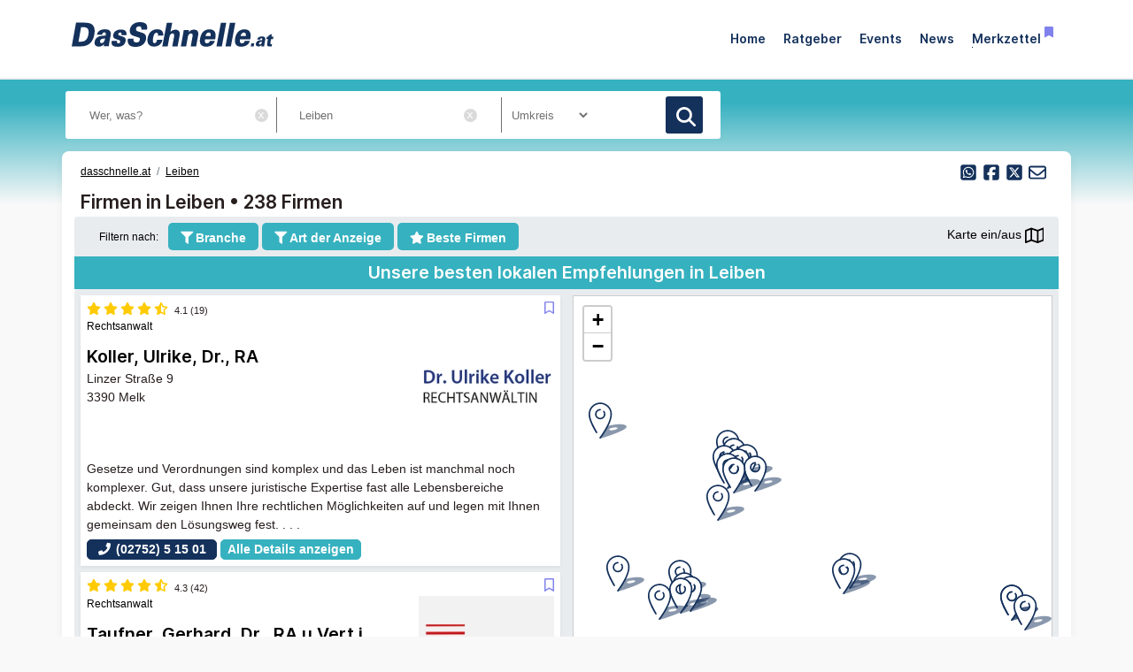

--- FILE ---
content_type: text/html; charset=utf-8
request_url: https://www.dasschnelle.at/0/Leiben/1
body_size: 21594
content:
<!doctype html> <html lang=de> <head> <meta charset=utf-8> <meta name=csrf-token content=RDBNT4AhO2pzkvAXcocSWQiGN05qoAXVZ9twTzPv> <meta name=author content="Author: Heise RegioConcept GmbH &amp; Co. KG"> <meta name=publisher content="Heise RegioConcept GmbH &amp; Co. KG: dasschnelle.at"> <meta name=viewport content="width=device-width, initial-scale=1, shrink-to-fit=no"> <meta http-equiv=X-UA-Compatible content="IE=edge"> <meta name=mobile-web-app-capable content=yes> <meta name=theme-color content="#14315b"> <meta name=imagetoolbar content=no> <meta name=copyright content="© 2026, Heise RegioConcept GmbH &amp; Co. KG. All rights reserved."> <meta name=apple-mobile-web-app-title content="DasSchnelle.at"> <meta name=application-name content="dasschnelle.at"> <meta name=msapplication-config content="https://www.dasschnelle.at/browserconfig.xml"> <meta name=msapplication-starturl content="https://www.dasschnelle.at"> <meta name=msapplication-tooltip content="dasschnelle.at"> <meta name=msapplication-TileImage content="https://www.dasschnelle.at/img/dasschnelle-at/apple-touch-icon.png"> <link rel=icon href="https://www.dasschnelle.at/img/dasschnelle-at/favicon.ico" sizes=any> <link rel=icon type="image/svg+xml" href="https://www.dasschnelle.at/img/dasschnelle-at/favicon.svg"> <link rel="shortcut icon" href="https://www.dasschnelle.at/img/dasschnelle-at/favicon.ico"> <link rel=apple-touch-icon href="https://www.dasschnelle.at/img/dasschnelle-at/apple-touch-icon.png"> <link rel=alternate type="application/rss+xml" title="RSS-Feed: dasschnelle.at" href="https://www.dasschnelle.at/feed/rss"> <title>Telefonbuch Leiben • 238 Firmen &amp; Personen</title> <meta property=internal-id content=9> <meta name=description content="Telefonbuch Leiben • Kontakt zu 238 Firmen und Privatpersonen, Seite 1/12 • Aktuelle Telefonnummern ☎ und Adressen ⚑ von dasschnelle.at"> <meta name=robots content="noindex, follow"> <meta name=keywords content="Telefonbuch Leiben dasschnelle.at Telefonbuch Firmensuche Personensuche Branchensuche Telefonnummern Adressen Privatpersonen Firmen Branchen"> <link rel=canonical href="https://www.dasschnelle.at/0/Leiben/1"> <meta name=date content="2026-01-21T16:51:00+01:00"> <meta name=ICBM content="48.2438287, 15.2744016"> <meta name="geo.position" content="48.2438287;15.2744016"> <meta name="geo.placename" content=Leiben> <meta name=robots content="max-image-preview:large"> <link href="https://www.dasschnelle.at/css/dasschnelle-at-min.css?t=7237b21d" rel=stylesheet media="screen, print"> <link href="https://www.dasschnelle.at/css/print.css?t=7237b21d" rel=stylesheet media=print> <script> var teilnehmerHasWhatField = '1'; var magazine = 'dasschnelle-at'; var bannerPrefix = ''; var language = 'de'; </script> <script src="https://www.dasschnelle.at/js/dasschnelle-at-min.js?t=7237b21d"></script> <script> /** * Filter im Suchergebnis auf dasschnelle.at */ $(document).ready(function (){$("#toggle-filter-overlay").click(function(){$("#filter-overlay").toggleClass("open"); }); $("#close-filter-overlay").click(function(){$("#filter-overlay").removeClass("open"); }); $("#toggle-filter-overlay-rubrik").click(function(){$("#filter-overlay-rubrik").toggleClass("open"); $("#filter-overlay-bezirk").removeClass("open"); $("#filter-overlay-typ").removeClass("open"); }); $("#close-filter-overlay-rubrik").click(function(){$("#filter-overlay-rubrik").removeClass("open"); }); $("#toggle-filter-overlay-bezirk").click(function(){$("#filter-overlay-bezirk").toggleClass("open"); $("#filter-overlay-rubrik").removeClass("open"); $("#filter-overlay-typ").removeClass("open"); }); $("#close-filter-overlay-bezirk").click(function(){$("#filter-overlay-bezirk").removeClass("open"); }); $("#toggle-filter-overlay-typ").click(function(){$("#filter-overlay-typ").toggleClass("open"); $("#filter-overlay-rubrik").removeClass("open"); $("#filter-overlay-bezirk").removeClass("open"); }); $("#close-filter-overlay-typ").click(function(){$("#filter-overlay-typ").removeClass("open"); }); }); /** * Einbindung Google Maps für gewusst-wo.de */ $(document).ready(function (){if (typeof idLeit !== 'undefined') $("#map_" + idLeit).on("click", {id: idList[0]}, showMap); $("#min_max_resultlist").on("click", {}, min_max_resultlist); }); function min_max_resultlist(){if ($("#min_max_resultlist").hasClass('cms-icon-minimize')){$('#left_side').addClass('col-lg-6'); $('#right_side').removeClass('hidden'); $("#min_max_resultlist").addClass('cms-icon-maximize'); $("#min_max_resultlist").removeClass('cms-icon-minimize'); document.getElementById('map_icons').style.display = "block"; gaEvent("Ergebnisliste", "Ergebnisliste Klick breit", "/ergebnisliste_breit"); }else {$('#left_side').removeClass('col-lg-6'); $('#right_side').addClass('hidden'); $("#min_max_resultlist").addClass('cms-icon-minimize'); $("#min_max_resultlist").removeClass('cms-icon-maximize'); document.getElementById('map_icons').style.display = "none"; gaEvent("Ergebnisliste", "Ergebnisliste Klick schmal", "/ergebnisliste_schmal"); }}$(document).on('click', '.bookmark', function(){let bookmarkStorage = {}; if (localStorage.getItem('bookmarks') !== undefined && localStorage.getItem('bookmarks') !== "" && localStorage.getItem('bookmarks') !== null){bookmarkStorage = JSON.parse(localStorage.getItem('bookmarks')); }let bookmark = $(this).data('bookmark'); let type = $(this).data('type'); let name = $(this).data('name') || ''; if (bookmarkStorage && type in bookmarkStorage && bookmark in bookmarkStorage[type]){$(this).removeClass('icon-bookmark-filled'); $(this).addClass('icon-bookmark-hollow'); delete bookmarkStorage[type][bookmark]; }else {$(this).removeClass('icon-bookmark-hollow'); $(this).addClass('icon-bookmark-filled'); if (bookmarkStorage[type] === undefined){bookmarkStorage[type] = {}; }bookmarkStorage[type][bookmark] = {'item': bookmark, 'type': type, 'name': name}; }localStorage.setItem('bookmarks', JSON.stringify(bookmarkStorage)); /* Das return false wird benötigt, damit ein ggf. umgebender Link nicht geöffnet wird */ return false; }); $(document).ready(function(){let bookmarkStorage = {}; if (localStorage.getItem('bookmarks') !== undefined && localStorage.getItem('bookmarks') != "" && localStorage.getItem('bookmarks') !== null){bookmarkStorage = JSON.parse(localStorage.getItem('bookmarks')); $('.bookmark').each(function(){let bookmark = $(this).data('bookmark'); let type = $(this).data('type'); if (bookmarkStorage && type in bookmarkStorage && bookmark in bookmarkStorage[type]){$(this).removeClass('icon-bookmark-hollow'); $(this).addClass('icon-bookmark-filled'); }}); }}); var userAgents = [ 'AhrefsBot', 'Amazonbot', 'Applebot', 'Barkrowler', 'bingbot', 'BLEXBot', 'Bytespider', 'ClaudeBot', 'CFNetwork', 'DuckDuckGo', 'DataForSeoBot', 'feedly', 'facebookexternalhit', 'Googlebot', 'GoogleOther', 'GPTBot', 'GrapeshotCrawler', 'ImagesiftBot', 'meta-externalagent', 'Mediapartners-Google', 'MetaJobBot', 'MJ12bot', 'Moreover', 'Netvibes', 'NetworkingExtension', 'OAI-SearchBot', 'Optimizer', 'outbrain', 'PetalBot', 'proximic', 'python-requests', 'Pumoxbot', 'SemrushBot', 'Spider', 'SISTRIX Optimizer', 'trendictionbot', 'Turnitin', 'YandexBot' ]; fetch('https://stats.hitwebcloud.de/c') .then(response => {if (response.ok){return response.json(); }}) .then(data => {var agent = "nobot"; if (data.isBot === true){agent = "bot"; }else {agent = ( navigator.userAgent.match(new RegExp(userAgents.join('|'), 'gi')) != undefined) ? "bot" : "nobot"; }fetch('https://stats.hitwebcloud.de/stats',{method: 'POST', headers: {'Content-Type': 'application/x-www-form-urlencoded', }, body: `domain=${window.location}&agent=${agent}`, cache: 'no-cache' }); }); $(document).on('click', "a[href], span[data-sclick], div[data-sclick]", function(event){let data = {}; data.app = 'dasschnelle.at'; data.name = $(this).data('sclick') ?? 'Sonstige'; data.urlTo = ''; data.urlFrom = window.location.href; data.event = 'click'; let target = $(this).is('a') ? $(this).attr('target') : ''; if ($(this).is('a')){data.urlTo = $(this).attr('href'); event.preventDefault(); }if ($(this).is('div') || $(this).is('span')){data.urlTo = $(this).data('urlto') === undefined ? '' : $(this).data('urlto'); }json = encodeURIComponent(JSON.stringify(data)); fetch('https://stats.hitwebcloud.de/e',{signal: AbortSignal.timeout(500), method: 'POST', headers: {'Content-Type': 'application/x-www-form-urlencoded' }, body: `json=${json}`, cache: 'no-cache' }).then(response => {if ($(this).is('a')){if (target == undefined || target == ''){window.location.href = $(this).attr('href'); }else {window.open($(this).attr('href'), target); }}}).catch(error => {if ($(this).is('a')){if (target == undefined || target == ''){window.location.href = $(this).attr('href'); }else {window.open($(this).attr('href'), target); }}}); }); /** * Teilnehmer-Suche-Elemente für DasSchnelle.at */ $(document).ready(function (){$("#searchForm").submit(function( event ){let url = $("#searchForm").attr("action").replace('/suche', '/'); let regex = new RegExp(/[^a-zA-ZáàâäãåçéèêëíìîïñóòôöõúùûüýÿæœÁÀÂÄÃÅÇÉÈÊËÍÌÎÏÑÓÒÔÖÕÚÙÛÜÝŸÆŒß0-9():,_.+-]+/gu); let what = $("#what").val(); if (what.length > 0){what = what.replace(regex, ' ').replace(/[ ]{2,}/g, ' ').trim(); }what = what.length == 0 ? 0 : what; if ($('#where').length){let where = $("#where").val(); if (where.length > 0){if (!where.startsWith('Bezirk:')){where = where.replace(regex, ' ').replace(/[ ]{2,}/g, ' ').trim(); }}where = where.length == 0 ? 0 : where; if (what.length < 1 && where.length < 1){event.preventDefault(); }url += what + '/' + where + '/1'; let distance = $("#distance").val().length == 0 ? 0 : $("#distance").val(); if (distance > 0){url += '/distance/' + distance; }url = url.replaceAll(' ', '+'); }else {if (what.length < 1){event.preventDefault(); }url += 'suche/' + what + '/1'; url = url.replaceAll(' ', '+'); url = url.replaceAll('&', '%26'); }event.preventDefault(); window.location.href = url; }); $("#searchForm_mobile").submit(function( event ){let url = $("#searchForm_mobile").attr("action").replace('/suche', '/'); let regex = new RegExp(/[^a-zA-ZáàâäãåçéèêëíìîïñóòôöõúùûüýÿæœÁÀÂÄÃÅÇÉÈÊËÍÌÎÏÑÓÒÔÖÕÚÙÛÜÝŸÆŒß0-9():&,_.+-]+/gu); let what = $("#what_mobile").val(); if (what.length > 0){what = what.replace(regex, ' ').replace(/[ ]{2,}/g, ' ').trim(); }what = what.length == 0 ? 0 : what; let where = $("#where_mobile").val(); if (where.length > 0){if (!where.startsWith('Bezirk:')){where = where.replace(regex, ' ').replace(/[ ]{2,}/g, ' ').trim(); }}where = where.length == 0 ? 0 : where; if (what.length < 1 && where.length < 1){event.preventDefault(); }url += what + '/' + where + '/1'; url = url.replaceAll(' ', '+'); event.preventDefault(); window.location.href = url; }); $('input.deletable').wrap('<span class=deleteicon></span>').after($('<span>x</span>').click(function(){$(this).prev('input').val('').trigger('change').focus(); })); var header = 0; var sticky = 0; var logo__mini = 0; if (document.getElementById("sticky__header")){header = document.getElementById("sticky__header"); logo__mini = document.getElementById("logo__mini"); sticky = header.offsetTop; }if (document.getElementById("header")){header = document.getElementById("header"); logo__mini = document.getElementById("product-logo"); sticky = header.offsetTop; }window.onscroll = function (){showFixedElement(); }; function showFixedElement(){if (document.body.scrollTop > 75 || document.documentElement.scrollTop > 75){document.querySelector('.fixed-search-element').style.display = "block"; }else {document.querySelector('.fixed-search-element').style.display = "none"; }}document.getElementById("scrollToTopButton").onclick = scrollToTop; function scrollToTop(){window.scrollTo({ top: 0, behavior: 'smooth' }); }function stickyHeader(){if (window.scrollY > sticky){document.body.classList.add("scrolled"); header.classList.add("sticky"); logo__mini.classList.add("show"); }else {document.body.classList.remove("scrolled"); header.classList.remove("sticky"); logo__mini.classList.remove("show"); }}$(".search__icon").click(function (e){var self = $(this).parent(); var body = $('body'); $('#side-menu .close').click(); $('#hm__searchwrapper--top').addClass('active'); body.addClass('fixed'); setTimeout(function (){self.addClass('active__search'); $('.search__icon').addClass('active__search'); $('.hm__page__layer').addClass('active'); e.stopPropagation(); }, 100); e.stopPropagation(); document.getElementById('what').focus(); }); $(function (){$('.close__search').click(function (){var body = $('body'); body.removeClass('fixed'); $('.searchinput__wrapper').removeClass('active__search'); $('.search__icon').removeClass('my-selected-item'); $('.hm__quicklinks__wrapper').removeClass('active'); $('.hm__page__layer').removeClass('active'); }); }); $(function (){$("#what").focusout(function (){var body = $('body'); body.removeClass('fixed'); $('#hm__searchwrapper--top').removeClass('active'); $('.searchinput__wrapper').removeClass('active__search'); if (teilnehmerHasWhatField != '1'){$('#what').val(''); }$('.search__icon').removeClass('my-selected-item'); $('.hm__quicklinks__wrapper').removeClass('active mobile'); $('.hm__page__layer').removeClass('active'); }); }); $("#full__search__input").click(function (e){var self = $(this).parent(); setTimeout(function (){self.addClass('active__search'); $('.hm__quicklinks__wrapper').addClass('active mobile'); $('.hm__page__layer').addClass('active mobile'); e.stopPropagation(); }, 100); e.stopPropagation(); }); $("#mobile-search-icon").click(function(){$(this).toggleClass("fa-search"); $(this).toggleClass("fa-times-circle"); $("#mobile-search-overlay").toggleClass("open"); }); }); $(document).ready(function (){$('.getGeoLocation').on('click', function (){getGeoLocation($(this)); }); $('#where').on({ focus: function(){$('.getGeoLocation').css('display', 'block'); }, focusout: function(event){if ((event.relatedTarget == null) || (event.relatedTarget.id != 'geoLocationButton')){$('.getGeoLocation').css('display', 'none'); }}, }); $('#where_mobile').on({ focus: function(){$('.getGeoLocation').css('display', 'block'); }, focusout: function(event){if ((event.relatedTarget == null) || (event.relatedTarget.id != 'geoLocationButtonMobile')){$('.getGeoLocation').css('display', 'none'); }}, }); $('#geoSwitch').on('change', function (){if (this.checked){getGeoLocationForRubriclinks($(this)); }else {console.log('unchecked'); }}); }); /** * Ermittelt die GeoLocation */ function getGeoLocation(button){var url = $(button).attr('data-url'); navigator.geolocation.getCurrentPosition( function(position){/* wenn Positionsbestimmung geklappt hat: */ $.ajax( { url: url, data: {longitude: position.coords.longitude, latitude: position.coords.latitude }, method: 'POST' }).done(function (location){setGeoLocation(location); }); }, function(){/* wenn Positionsbestimmung einen Fehler erzeugt hat (z.B. weil Sie vom User ablehnt wurde). */ setGeoLocation("Dein Standort konnte nicht ermittelt werden."); }); }/** * Schreibt die ermittelte GeoLocation ins Wo-Feld der Suchmaske und blendet den Button aus */ function setGeoLocation(location){$('#where').val(location); $('#where_mobile').val(location); $('.getGeoLocation').css('display', 'none'); }/** * Ermittelt die GeoLocation für Quicklinks */ function getGeoLocationForRubriclinks(button){var url = $(button).attr('data-url'); navigator.geolocation.getCurrentPosition( function(position){/* wenn Positionsbestimmung geklappt hat: */ $.ajax( { url: url, data: {longitude: position.coords.longitude, latitude: position.coords.latitude }, method: 'POST' }).done(function (location){setGeoLocationForRubriclinks(location); }); }, function(){/* wenn Positionsbestimmung einen Fehler erzeugt hat (z.B. weil Sie vom User ablehnt wurde). */ setNoGeoLocationForRubriclinks("Dein Standort konnte nicht ermittelt werden."); }); }/** * Schreibt die ermittelte GeoLocation in die Rubriklinks */ function setGeoLocation(location){$('#where').val(location); $('#where_mobile').val(location); $('.getGeoLocation').css('display', 'none'); }/** * Schreibt die ermittelte GeoLocation in die Rubriklinks */ function setGeoLocationForRubriclinks(location){if (location == "Dein Standort konnte nicht ermittelt werden."){/* Kein Standort gefunden? Dann Switch deaktivieren und Hinweis ausgeben */ $('#geoSwitchLabel').text(location); $('#geoSwitch').prop('disabled', true); }else {$("a.quicklink").each(function(index){$(this).attr('href', function(i, val){return val.replace('/0/1', '/' + location + '/1'); }); }); }}</script> </head> <body class="ergebnisseite results"> <header class="header-area header-sticky fixed-header"> <div class=container> <nav class=main-nav> <div class=nav-logo-wrap> <div><a class="logo mt-1" href="https://www.dasschnelle.at" data-sclick=HeaderNavigationLogo title="Zur Startseite vom Telefonbuch dasschnelle.at"></a></div> </div> <div class="fixed-search-element shadow-sm" title="Suchformular für die Branchensuche in dasschnelle.at anzeigen." id=scrollToTopButton><span class=icon-search></span></div> <ul class=nav> <li><a class="animated at_blue strong" href="https://www.dasschnelle.at" data-sclick=HeaderNavigation title="zur Startseite von dasschnelle.at">Home</a></li> <li><a class="animated strong" href="https://www.dasschnelle.at/ratgeber" data-sclick=HeaderNavigation title="zur Ratgeber-Übersicht">Ratgeber</a></li> <!--li><a class=animated href="https://www.dasschnelle.at/jobs" data-sclick=HeaderNavigation title="zur Jobs-Übersicht">Jobs</a></li--> <li><a class="animated strong" href="https://www.dasschnelle.at/veranstaltungssuche" data-sclick=HeaderNavigation title="zur Veranstaltungssuche von dasschnelle.at">Events</a></li> <li><a class="animated strong" href="https://www.dasschnelle.at/news" data-sclick=HeaderNavigation title="zur News-Übersicht">News</a></li> <li><a class="animated strong" href="https://www.dasschnelle.at/merkzettel" data-sclick=HeaderNavigation title="zum Merkzettel">Merkzettel<span title=Merkzettel class="icon-bookmark-filled ml-1"></span></a></li> </ul> <a class=menu-trigger data-toggle=collapse href="#mobilMenue" role=button id=mobi data-sclick=HeaderNavigationMobilMenue title="Menü von dasschnelle.at"> <span>Menü von dasschnelle.at</span> </a> </nav> </div> <div class=collapse id=mobilMenue> <div id=side-menu-mobile class="contents text-right pt-2 pr-5 pb-3"> <ul class="navbar-nav mr-auto"> <li class=nav-item> <a class="nav-link strong" href="https://www.dasschnelle.at/ratgeber" data-sclick=HeaderNavigation title="zur Ratgeber-Übersicht"> Ratgeber </a> </li> <!--li class=nav-item> <a class=nav-link href="https://www.dasschnelle.at/jobs" data-sclick=HeaderNavigation title="zur Jobs-Übersicht"> Jobs </a> </li--> <li class=nav-item> <a class="nav-link strong" href="https://www.dasschnelle.at/veranstaltungssuche" data-sclick=HeaderNavigation title="zur Veranstaltungssuche von dasschnelle.at"> Events </a> </li> <li class=nav-item> <a class="nav-link strong" href="https://www.dasschnelle.at/news" data-sclick=HeaderNavigation title="zur News-Übersicht"> News </a> </li> <li class=nav-item> <a class="nav-link strong" href="https://www.dasschnelle.at/merkzettel" data-sclick=HeaderNavigation title="zum Merkzettel"> Merkzettel <span title=Merkzettel class="bookmark icon-bookmark-filled"></span> </a> </li> </ul> </div> </div> </header> <div class="main-banner default-banner-search non-transparent"> <div class=mask></div> <div class=container> <div class=row> <div class=col-lg-12> <div class="top-text header-text"> <p class=superportal><br></p> </div> </div> <div class="col-lg-12 mb-4"> <div class="col-lg-8 ml-0 pl-0"> <form id=searchForm class=search_form name=search method=post action="https://www.dasschnelle.at/suche" data-abide> <input type=hidden name=_token value=RDBNT4AhO2pzkvAXcocSWQiGN05qoAXVZ9twTzPv> <div class="flexbox justify-content-between w-100 row"> <div class="col-8 col-md-8"> <input class="search-text has-tip top ui-autocomplete-input text-input py-3 px-4 stm-autocomplete deletable" id=what name=what type=text value="" placeholder="Wer, was?" data-url="https://www.dasschnelle.at/api/ajax/rubric/suggest" data-tooltip data-options="disable_for_touch:true" aria-haspopup=true title="Wer, was? Mögliche Eingaben: Name, Branche, Stichwort, Telefonnummer etc."> <a href="#I" title="Schließen" id=cl_what class=close></a> <span class=nav-wrapper> <input class="search-where has-tip top ui-autocomplete-input text-input py-3 px-4 stm-autocomplete deletable" id=where name=where type=text pattern="[0-9a-zA-ZáàâäãåçéèêëíìîïñóòôöõúùûüýÿæœÁÀÂÄÃÅÇÉÈÊËÍÌÎÏÑÓÒÔÖÕÚÙÛÜÝŸÆŒß: -_\.\x22\x27]+" value=Leiben placeholder="Wo?" data-url="https://www.dasschnelle.at/api/ajax/city/suggest" data-tooltip data-options="disable_for_touch:true" aria-haspopup=true title="Wo? Mögliche Eingaben: Straße, Plz, Bezirk, Ort, Stadtteil"> <a href="#I" title="Schließen" id=cl_where class=close></a> <button type=button id=geoLocationButton class="getGeoLocation geoLocationButtonNav" data-url="https://www.dasschnelle.at/api/ajax/getgeolocation">Meinen Standort verwenden <span class="cms-icon cms-icon-location"></span></button> </span> </div> <div class="col-12 col-md-2 d-none d-md-block"> <div class=search-distance> <div class=nav-wrapper> <div class=custom-select-wrapper> <select class="radius-search py-1 px-2" id=distance name=distance title="Umkreissuche: Mit Eingabe des Standorts im Feld Wo"> <option value=0 selected >Umkreis</option> <option value=1>1 km</option> <option value=2>2 km</option> <option value=4>4 km</option> <option value=6>6 km</option> <option value=8>8 km</option> <option value=10>10 km</option> <option value=15>15 km</option> <option value=20>20 km</option> <option value=30>30 km</option> <option value=40>40 km</option> <option value=50>50 km</option> </select> </div> </div> </div> </div> <div class="col-4 col-md-2"> <button type=submit name=search_button class=main-button title=Suchen><span class=icon-search></span></button> </div> </div> </form> </div> </div> </div> </div> </div> <div class=ad__skyscraper--wrapper> </div> <div class="container background-container"> <div class=main-portals> <div class=container> <div class=row> <script> var isList = true; var isStart = false; var mapInfo= {"1":{"idLeit":907201324,"id":907201324,"partner":1,"x":15.32810038299,"y":48.2263886,"name":"Koller, Ulrike, Dr., RA","str":"Linzer Stra\u00dfe","hnr":9,"plz":3390,"ort":"Melk","bzrk":"Melk","niceid":"https:\/\/www.dasschnelle.at\/koller-ulrike-dr-melk-linzer-stra%C3%9Fe"},"2":{"idLeit":907219306,"id":907219306,"partner":1,"x":15.3307088,"y":48.2251667,"name":"Taufner, Gerhard, Dr., RA u Vert i Strafs","str":"Bahnhofplatz","hnr":4,"plz":3390,"ort":"Melk","bzrk":"Melk","niceid":"https:\/\/www.dasschnelle.at\/taufner-gerhard-dr-melk-bahnhofplatz"},"3":{"idLeit":21759715,"id":21759715,"x":15.2729968091,"y":48.24639117746,"name":"Barista vom Berg GmbH","str":"Kirchenstra\u00dfe","hnr":6,"plz":3652,"ort":"Leiben","bzrk":"Melk","niceid":"https:\/\/www.dasschnelle.at\/barista-vom-berg-gmbh-leiben-kirchenstra%C3%9Fe"},"4":{"idLeit":13672005,"id":13672005,"x":15.27433,"y":48.24285,"name":"Bartsch, Christian","str":"Blumenstra\u00dfe","hnr":8,"plz":3652,"ort":"Leiben","bzrk":"Melk","niceid":"https:\/\/www.dasschnelle.at\/bartsch-christian-leiben-blumenstra%C3%9Fe"},"5":{"idLeit":21714408,"id":21714408,"x":15.27506812634,"y":48.24396790102,"name":"Dog at Home Martina Nenning KG","str":"Hauptstra\u00dfe","hnr":15,"plz":3652,"ort":"Leiben","bzrk":"Melk","niceid":"https:\/\/www.dasschnelle.at\/dog-at-home-martina-nenning-kg-leiben-hauptstra%C3%9Fe"},"6":{"idLeit":13674836,"id":13674836,"x":15.26456,"y":48.22803,"name":"Dovalil, August, DI","str":"Lehen-Hauptstra\u00dfe","hnr":9,"plz":3652,"ort":"Leiben","bzrk":"Melk","niceid":"https:\/\/www.dasschnelle.at\/dovalil-august-di-leiben-lehen-hauptstra%C3%9Fe"},"7":{"idLeit":13674842,"id":13674842,"x":15.2518356,"y":48.2301758,"name":"Eder, Johann, Landw","str":"Mampasberg","hnr":11,"plz":3652,"ort":"Leiben","bzrk":"Melk","niceid":"https:\/\/www.dasschnelle.at\/eder-johann-leiben-mampasberg"},"8":{"idLeit":21696570,"id":21696570,"x":15.2658609,"y":48.2274929,"name":"Eder GmbH","str":"Kaumberg","hnr":19,"plz":3652,"ort":"Leiben","bzrk":"Melk","niceid":"https:\/\/www.dasschnelle.at\/eder-gmbh-leiben-kaumberg"},"9":{"idLeit":13674845,"id":13674845,"x":15.27838,"y":48.24313,"name":"Engl, Brigitte","str":"Hauptstra\u00dfe","hnr":8,"plz":3652,"ort":"Leiben","bzrk":"Melk","niceid":"https:\/\/www.dasschnelle.at\/engl-brigitte-leiben-hauptstra%C3%9Fe"},"10":{"idLeit":13673427,"id":13673427,"x":15.26383,"y":48.22956,"name":"Freiwillige Feuerwehr Lehen","str":"Lehen-Hauptstra\u00dfe","hnr":1,"plz":3652,"ort":"Leiben","bzrk":"Melk","niceid":"https:\/\/www.dasschnelle.at\/freiwillige-feuerwehr-lehen-leiben-lehen-hauptstra%C3%9Fe"},"11":{"idLeit":13667834,"id":13667834,"x":15.295608,"y":48.2298051,"name":"Gruber, Johann","str":"Weitenegg","hnr":10,"plz":3652,"ort":"Leiben","bzrk":"Melk","niceid":"https:\/\/www.dasschnelle.at\/gruber-johann-leiben-weitenegg"},"12":{"idLeit":13676169,"id":13676169,"x":15.2639087,"y":48.2273221,"name":"Gruber, Markus, Ing.","str":"Lehen-Donaublick","hnr":6,"plz":3652,"ort":"Leiben","bzrk":"Melk","niceid":"https:\/\/www.dasschnelle.at\/gruber-markus-ing-leiben-lehen-donaublick"},"13":{"idLeit":13673435,"id":13673435,"x":15.2967156,"y":48.2304602,"name":"Habich GmbH","str":"Weitenegg","hnr":5,"plz":3652,"ort":"Leiben","bzrk":"Melk","niceid":"https:\/\/www.dasschnelle.at\/habich-gmbh-leiben-weitenegg"},"14":{"idLeit":13676183,"id":13676183,"x":15.27301,"y":48.24345,"name":"Hirsch, Elisabeth Franz","str":"Schulstra\u00dfe","hnr":10,"plz":3652,"ort":"Leiben","bzrk":"Melk","niceid":"https:\/\/www.dasschnelle.at\/hirsch-elisabeth-franz-leiben-schulstra%C3%9Fe"},"15":{"idLeit":13676184,"id":13676184,"x":15.2742,"y":48.24537,"name":"Hochst\u00f6ger, Anton","str":"Hauptstra\u00dfe","hnr":38,"plz":3652,"ort":"Leiben","bzrk":"Melk","niceid":"https:\/\/www.dasschnelle.at\/hochst%C3%B6ger-anton-leiben-hauptstra%C3%9Fe"},"16":{"idLeit":13674838,"id":13674838,"x":15.2597766,"y":48.2264678,"name":"Hotel Moser Seeblick GmbH","str":"Ebersdorf","hnr":4,"plz":3652,"ort":"Leiben","bzrk":"Melk","niceid":"https:\/\/www.dasschnelle.at\/hotel-moser-seeblick-gmbh-leiben-ebersdorf"},"17":{"idLeit":13673444,"id":13673444,"x":15.27229,"y":48.24445,"name":"Keiblinger, Waltraud","str":"Hauptstra\u00dfe","hnr":35,"plz":3652,"ort":"Leiben","bzrk":"Melk","niceid":"https:\/\/www.dasschnelle.at\/keiblinger-waltraud-leiben-hauptstra%C3%9Fe"},"18":{"idLeit":13678608,"id":13678608,"x":15.2482548,"y":48.2499125,"name":"Kernstock Transport GmbH & Co KG","str":"Payerstetten","hnr":16,"plz":3652,"ort":"Leiben","bzrk":"Melk","niceid":"https:\/\/www.dasschnelle.at\/kernstock-transport-gmbh-und-co-kg-leiben-payerstetten"},"19":{"idLeit":13681031,"id":13681031,"x":15.27122,"y":48.23929,"name":"Koppelhuber, Werner, Ing.","str":"Betriebsstra\u00dfe","hnr":21,"plz":3652,"ort":"Leiben","bzrk":"Melk","niceid":"https:\/\/www.dasschnelle.at\/koppelhuber-werner-ing-leiben-betriebsstra%C3%9Fe"},"20":{"idLeit":13677443,"id":13677443,"x":15.27659,"y":48.24455,"name":"Kubica, J\u00fcrgen, Dr.med.","str":"Poststra\u00dfe","hnr":4,"plz":3652,"ort":"Leiben","bzrk":"Melk","niceid":"https:\/\/www.dasschnelle.at\/kubica-j%C3%BCrgen-dr-med-leiben-poststra%C3%9Fe"}}; var idList = [907201324,907219306,21759715,13672005,21714408,13674836,13674842,21696570,13674845,13673427,13667834,13676169,13673435,13676183,13676184,13674838,13673444,13678608,13681031,13677443]; </script> <div class=row> <div id=breadcrumbs class="col-8 mt-1 small"> <ul class=breadcrumb> <li class=breadcrumb-item><a class=breadcrumb__link href="https://www.dasschnelle.at" data-sclick=Breadcrumb title="Zur Startseite vom Telefonbuch dasschnelle.at">dasschnelle.at</a></li> <li class=breadcrumb-item><a class=breadcrumb__link href="https://www.dasschnelle.at/0/Leiben/1" title="Neue Suche im Telefonbuch 'Leiben'" data-sclick=Breadcrumb rel=nofollow>Leiben</a></li> </ul> </div> <div class="col-4 px-0 mt-3 small sharing__wrapper text-right"> <div class="sharing-buttons text-right"> <a href="whatsapp://send?text=Telefonbuch%20Leiben%20%E2%80%A2%20238%20Firmen%20%26%20Personen%0Dhttps%3A%2F%2Fwww.dasschnelle.at%2F0%2FLeiben%2F1%0D%0DGefunden%20auf%20dasschnelle.at" rel=nofollow class=sharing-mail data-sclick=SocialTeilen title="Per WhatsApp versenden."> <i class="cms-icon cms-icon-square-whatsapp"></i></a> <a href="https://www.facebook.com/sharer.php?u=https://www.dasschnelle.at/0/Leiben/1" rel="nofollow noopener" data-sclick=SocialTeilen target=_blank class=sharing-facebook title="Auf Facebook teilen"> <i class="cms-icon cms-icon-square-facebook"></i></a> <a href="https://twitter.com/intent/tweet?text=https://www.dasschnelle.at/0/Leiben/1%20-%20Telefonbuch%20Leiben%20%E2%80%A2%20238%20Firmen%20%26%20Personen" rel="nofollow noopener" data-sclick=SocialTeilen target=_blank class=sharing-twitter title="Auf X (Twitter) teilen"> <i class="cms-icon cms-icon-square-x-twitter"></i></a> <a href="mailto:?subject=Telefonbuch%20Leiben%20%E2%80%A2%20238%20Firmen%20%26%20Personen%20-%20%20eine%20Empfehlung%20von%20dasschnelle.at&body=%0D%0DTelefonbuch%20Leiben%20%E2%80%A2%20238%20Firmen%20%26%20Personen%0DTelefonbuch%20Leiben%20%E2%80%A2%20Kontakt%20zu%20238%20Firmen%20und%20Privatpersonen%2C%20Seite%20112%20%E2%80%A2%20Aktuelle%20Telefonnummern%20und%20Adressen%20von%20dasschnelle.at%0DLink:%20%3Chttps://www.dasschnelle.at/0/Leiben/1%3E%0D%0D%0DE-Mail%20Empfehlung%20von%20dasschnelle.at%0D%0D" rel=nofollow data-sclick=SocialTeilen class=sharing-mail title="Per E-Mail teilen"> <i class="cms-icon cms-icon-envelope"></i></a> </div> </div> </div> <section class=row> <h1 class="my-1 color-darkgray clear_both d-block">Firmen in&nbsp;<strong>Leiben</strong> • 238 Firmen</h1> </section> <div id=filters class="resultlistbackground pb-1"> <p class=hidden>Firmen filtern</p> <div id=filter-bar class="row container px-3 py-1 mt-1"> <span class="mr-1 stronger small d-none pt-2 d-md-inline-block fit-content">Filtern nach:</span> <div id=toggle-filter-overlay-rubrik class="mr-1 filter-button strong pt-2 px-3"><i class="fa fa-filter mr-1"></i>Branche</div> <div id=toggle-filter-overlay-typ class="mr-1 filter-button strong pt-2 px-3"><i class="fa fa-filter mr-1"></i>Art der Anzeige</div> <div id=toggle-filter-overlay-beste class="mr-1 filter-button strong pt-2 px-3 at_white"><a href="https://www.dasschnelle.at/0/Leiben/1/beste" class=at_white title='Filtern nach "Beste Firmen"' ><i class="fa fa-star mr-1"></i>Beste Firmen</a></div> <div id=map_icons> <i id=resultlist-map-off class="cms-icon cms-icon-map-off pt-1" title="Karte schließen"></i> <i id=resultlist-map-on class="cms-icon cms-icon-map-on pt-1" title="Karte öffnen"></i> <span class="mt-1 mr-1">Karte ein/aus</span> </div> </div> <div id=filter-overlay-rubrik class="filter-overlay-mobile shadow-sm py-2 px-3"> <div class=row> <div class=col> <span id=branchen> <a class="d-block color-black mt-2 mt-md-1" href="https://www.dasschnelle.at/0/Leiben/1/rubrik/0354227" title="Filtern nach Branche: Pension" rel=nofollow>Pension (5)</a> <a class="d-block color-black mt-2 mt-md-1" href="https://www.dasschnelle.at/0/Leiben/1/rubrik/0353628" title="Filtern nach Branche: Autoreparatur" rel=nofollow>Autoreparatur (2)</a> <a class="d-block color-black mt-2 mt-md-1" href="https://www.dasschnelle.at/0/Leiben/1/rubrik/0354107" title="Filtern nach Branche: Fenster" rel=nofollow>Fenster (2)</a> <a class="d-block color-black mt-2 mt-md-1" href="https://www.dasschnelle.at/0/Leiben/1/rubrik/0354921" title="Filtern nach Branche: Rechtsanwalt" rel=nofollow>Rechtsanwalt (2)</a> <a class="d-block color-black mt-2 mt-md-1" href="https://www.dasschnelle.at/0/Leiben/1/rubrik/0355316" title="Filtern nach Branche: Transportunternehmen" rel=nofollow>Transportunternehmen (2)</a> <a class="d-block color-black mt-2 mt-md-1" href="https://www.dasschnelle.at/0/Leiben/1/rubrik/0353617" title="Filtern nach Branche: Autohaus" rel=nofollow>Autohaus (1)</a> <a class="d-block color-black mt-2 mt-md-1" href="https://www.dasschnelle.at/0/Leiben/1/rubrik/0353726" title="Filtern nach Branche: Baumeister" rel=nofollow>Baumeister (1)</a> <a class="d-block color-black mt-2 mt-md-1" href="https://www.dasschnelle.at/0/Leiben/1/rubrik/0353876" title="Filtern nach Branche: Cafe" rel=nofollow>Cafe (1)</a> <a class="d-block color-black mt-2 mt-md-1" href="https://www.dasschnelle.at/0/Leiben/1/rubrik/0354193" title="Filtern nach Branche: Friseur" rel=nofollow>Friseur (1)</a> <a class="d-block color-black mt-2 mt-md-1" href="https://www.dasschnelle.at/0/Leiben/1/rubrik/0458479" title="Filtern nach Branche: Gemeinde" rel=nofollow>Gemeinde (1)</a> <a class="d-block color-black mt-2 mt-md-1" href="https://www.dasschnelle.at/0/Leiben/1/rubrik/0353641" title="Filtern nach Branche: Hausarzt" rel=nofollow>Hausarzt (1)</a> <a class="d-block color-black mt-2 mt-md-1" href="https://www.dasschnelle.at/0/Leiben/1/rubrik/0354463" title="Filtern nach Branche: Kaufhaus" rel=nofollow>Kaufhaus (1)</a> <a class="d-block color-black mt-2 mt-md-1" href="https://www.dasschnelle.at/0/Leiben/1/rubrik/0354669" title="Filtern nach Branche: Maschinenbau" rel=nofollow>Maschinenbau (1)</a> <a class="d-block color-black mt-2 mt-md-1" href="https://www.dasschnelle.at/0/Leiben/1/rubrik/0354739" title="Filtern nach Branche: Möbelhaus" rel=nofollow>Möbelhaus (1)</a> <a class="d-block color-black mt-2 mt-md-1" href="https://www.dasschnelle.at/0/Leiben/1/rubrik/0354910" title="Filtern nach Branche: Rauchfangkehrer" rel=nofollow>Rauchfangkehrer (1)</a> <a class="d-block color-black mt-2 mt-md-1" href="https://www.dasschnelle.at/0/Leiben/1/rubrik/0354939" title="Filtern nach Branche: Reitställe u. -schulen" rel=nofollow>Reitställe u. -schulen (1)</a> <a class="d-block color-black mt-2 mt-md-1" href="https://www.dasschnelle.at/0/Leiben/1/rubrik/0354982" title="Filtern nach Branche: Röstereien" rel=nofollow>Röstereien (1)</a> <a class="d-block color-black mt-2 mt-md-1" href="https://www.dasschnelle.at/0/Leiben/1/rubrik/0355071" title="Filtern nach Branche: Schulen" rel=nofollow>Schulen (1)</a> <a class="d-block color-black mt-2 mt-md-1" href="https://www.dasschnelle.at/0/Leiben/1/rubrik/0355131" title="Filtern nach Branche: Sonnen u. Insektenschutz" rel=nofollow>Sonnen u. Insektenschutz (1)</a> <a class="d-block color-black mt-2 mt-md-1" href="https://www.dasschnelle.at/0/Leiben/1/rubrik/0355133" title="Filtern nach Branche: Sonnenschutz" rel=nofollow>Sonnenschutz (1)</a> <a class="d-block color-black mt-2 mt-md-1" href="https://www.dasschnelle.at/0/Leiben/1/rubrik/0355140" title="Filtern nach Branche: Spedition" rel=nofollow>Spedition (1)</a> <a class="d-block color-black mt-2 mt-md-1" href="https://www.dasschnelle.at/0/Leiben/1/rubrik/0355187" title="Filtern nach Branche: Steinmetz" rel=nofollow>Steinmetz (1)</a> <a class="d-block color-black mt-2 mt-md-1" href="https://www.dasschnelle.at/0/Leiben/1/rubrik/0355301" title="Filtern nach Branche: Tore" rel=nofollow>Tore (1)</a> <a class="d-block color-black mt-2 mt-md-1" href="https://www.dasschnelle.at/0/Leiben/1/rubrik/0442492" title="Filtern nach Branche: Vereine" rel=nofollow>Vereine (1)</a> <a class="d-block color-black mt-2 mt-md-1" href="https://www.dasschnelle.at/0/Leiben/1/rubrik/0355391" title="Filtern nach Branche: Versicherung" rel=nofollow>Versicherung (1)</a> <a class="d-block color-black mt-2 mt-md-1" href="https://www.dasschnelle.at/0/Leiben/1/rubrik/0355520" title="Filtern nach Branche: Ziviltechniker" rel=nofollow>Ziviltechniker (1)</a> </span> </div> <div class=col> <div id=close-filter-overlay-rubrik class="btn gray outline small py-1 px-3">Filter schließen</div> </div> </div> </div> <div id=filter-overlay-bezirk class="filter-overlay-mobile shadow-sm py-2 px-3"> <div class=row> <div class=col> <div id=close-filter-overlay-bezirk class="btn gray outline small py-1 px-3">Filter schließen</div> </div> </div> </div> <div id=filter-overlay-typ class="filter-overlay-mobile shadow-sm py-2 px-3"> <div class=row> <div class=col> <a class="d-block color-black mt-2 mt-md-1" href="https://www.dasschnelle.at/0/Leiben/1/typ/gewerblich" title="Filtern nach Typ: gewerblich" rel=nofollow>gewerblich (36)</a> <a class="d-block color-black mt-2 mt-md-1" href="https://www.dasschnelle.at/0/Leiben/1/typ/privat" title="Filtern nach Typ: privat" rel=nofollow>privat (199)</a> <a class="d-block color-black mt-2 mt-md-1" href="https://www.dasschnelle.at/0/Leiben/1/typ/öffentlich" title="Filtern nach Typ: öffentlich" rel=nofollow>öffentlich (3)</a> </div> <div class=col> <div id=close-filter-overlay-typ class="btn gray outline small py-1 px-3">Filter schließen</div> </div> </div> </div> </div> <h2 class="mt-0 mb-0 py-2 px-3 at_turquoise_bg at_white w-100 text-center"><b>Unsere besten lokalen Empfehlungen in Leiben</b></h2> <div class="row position-relative mb-2 resultlistbackground ml-0 px-0"> <div id=left_side class=col-lg-6> <div class=mb-4> <article class="search-result position-relative py-2 px-2 shadow-sm mt-2"> <div id="koller-ulrike-dr-melk-linzer-straße" class=anchor-absolute></div> <div class="row anchor-relative"> <span title=Merkzettel class="bookmark icon-bookmark-hollow bookmark-icon-resultlist" data-bookmark="koller-ulrike-dr-melk-linzer-straße" data-name="Koller, Ulrike, Dr., RA" data-type=teilnehmer data-sclick="Teilnehmer->Merkzettel" data-urlto="https://www.dasschnelle.at/koller-ulrike-dr-melk-linzer-straße"></span> <div class="col-8 col-md-8"> <div class=row> <div class=""> <div class="text-nowrap small" title="&Oslash; 4.1 - 19 Bewertungen - Bewertungen stammen von Drittanbietern"> <i class="cms-icon cms-icon-star"></i> <i class="cms-icon cms-icon-star"></i> <i class="cms-icon cms-icon-star"></i> <i class="cms-icon cms-icon-star"></i> <i class="cms-icon cms-icon-star-half-stroke"></i> <span class="small pl-1 text-nowrap ratingresult">4.1 (19)</span> </div> <span class="row small hyphens-auto"> <a href="https://www.dasschnelle.at/Rechtsanwalt/Melk/1" title='Einträge aus Branche "Rechtsanwalt" anzeigen' data-sclick=Trefferliste class=pr-1>Rechtsanwalt </a> </span> </div> </div> <h3 class="strong mb-1 mt-3"> <a href="https://www.dasschnelle.at/koller-ulrike-dr-melk-linzer-straße" title='Weitere Informationen zu: Koller, Ulrike, Dr., RA' data-sclick=Trefferliste>Koller, Ulrike, Dr., RA</a> </h3> <p class=adresse> <span class=mr-2> Linzer Straße 9<br> 3390 Melk </span> <span class=hidden>AT</span> </p> </div> <div class="col-3 col-md-4 text-right m-0 p-0"> <a href="https://www.dasschnelle.at/koller-ulrike-dr-melk-linzer-straße" title='Weitere Informationen zu: Koller' rel=nofollow data-sclick=Trefferliste><img class="tr_logo px-2" alt="Bild von: Koller, Ulrike, Dr., RA " title="Bild von : Koller, Ulrike, Dr., RA" src="https://grafik.dasschnelle.at/DasSchnelle/50/5000/9908/041629/I_041629_P_907201324_L_0036244187_1_200px.webp"> </a> </div> </div> <div class="result-text d-none d-sm-block"><p>Gesetze und Verordnungen sind komplex und das Leben ist manchmal noch komplexer. Gut, dass unsere juristische Expertise fast alle Lebensbereiche abdeckt. Wir zeigen Ihnen Ihre rechtlichen Möglichkeiten auf und legen mit Ihnen gemeinsam den Lösungsweg fest. . . . </p></div> <div class=result-footer> <span id="phone-koller-ulrike-dr-melk-linzer-straße"> <a title="Anrufen bei: Koller, Ulrike, Dr., RA" href="tel:+43275251501" rel=nofollow data-sclick=Trefferliste class="phone-button btn blue small py-1"><i class="fa fa-fw fa-phone"></i> (02752) 5 15 01 </a> </span> <a href="https://www.dasschnelle.at/koller-ulrike-dr-melk-linzer-straße" title="Weitere Informationen zu: Koller" data-sclick=Trefferliste rel=nofollow class="details-button btn turquoise small py-1 px-2">Alle Details anzeigen</a> </div> </article> <article class="search-result position-relative py-2 px-2 shadow-sm mt-2"> <div id=taufner-gerhard-dr-melk-bahnhofplatz class=anchor-absolute></div> <div class="row anchor-relative"> <span title=Merkzettel class="bookmark icon-bookmark-hollow bookmark-icon-resultlist" data-bookmark=taufner-gerhard-dr-melk-bahnhofplatz data-name="Taufner, Gerhard, Dr., RA u Vert i Strafs" data-type=teilnehmer data-sclick="Teilnehmer->Merkzettel" data-urlto="https://www.dasschnelle.at/taufner-gerhard-dr-melk-bahnhofplatz"></span> <div class="col-8 col-md-8"> <div class=row> <div class=""> <div class="text-nowrap small" title="&Oslash; 4.3 - 42 Bewertungen - Bewertungen stammen von Drittanbietern"> <i class="cms-icon cms-icon-star"></i> <i class="cms-icon cms-icon-star"></i> <i class="cms-icon cms-icon-star"></i> <i class="cms-icon cms-icon-star"></i> <i class="cms-icon cms-icon-star-half-stroke"></i> <span class="small pl-1 text-nowrap ratingresult">4.3 (42)</span> </div> <span class="row small hyphens-auto"> <a href="https://www.dasschnelle.at/Rechtsanwalt/Melk/1" title='Einträge aus Branche "Rechtsanwalt" anzeigen' data-sclick=Trefferliste class=pr-1>Rechtsanwalt </a> </span> </div> </div> <h3 class="strong mb-1 mt-3"> <a href="https://www.dasschnelle.at/taufner-gerhard-dr-melk-bahnhofplatz" title='Weitere Informationen zu: Taufner, Gerhard, Dr., RA u Vert i Strafs' data-sclick=Trefferliste>Taufner, Gerhard, Dr., RA u Vert i Strafs</a> </h3> <p class=adresse> <span class=mr-2> Bahnhofplatz 4<br> 3390 Melk </span> <span class=hidden>AT</span> </p> </div> <div class="col-3 col-md-4 text-right m-0 p-0"> <a href="https://www.dasschnelle.at/taufner-gerhard-dr-melk-bahnhofplatz" title='Weitere Informationen zu: Taufner' rel=nofollow data-sclick=Trefferliste><img class="tr_logo px-2" alt="Bild von: Taufner, Gerhard, Dr., RA u Vert i Strafs " title="Bild von : Taufner, Gerhard, Dr., RA u Vert i Strafs" src="https://grafik.dasschnelle.at/DasSchnelle/50/5000/9908/041629/I_041629_P_907219306_L_0036244146_1_200px.webp"> </a> </div> </div> <div class=oeffnung> <span class="strong color-green"> <script> var newStyle = document.createElement("style"); newStyle.innerHTML = ".oedtaufner-gerhard-dr-melk-bahnhofplatz:after{content:\"geöffnet, schließt in 9 Min. \"}"; document.getElementsByTagName("head")[0].appendChild(newStyle); </script> <span class=is_open>&#11044;</span> <span class=oedtaufner-gerhard-dr-melk-bahnhofplatz></span> </span> </div> <div class="result-text d-none d-sm-block"><p>Die Rechtsanwaltskanzlei Taufner-Huber-Haberer wurde 1971 von Dr. Hans-Jörg Schachner gegründet und sukzessive ausgebaut. Im Jahr 1974 trat Dr. Hubert Schweighofer ein, 1987 kam Dr. Gerhard Taufner dazu, im Jahr 2008 Mag. Johann Huber. Im Juli 2009 trat Dr. . . . </p></div> <div class=result-footer> <span id=phone-taufner-gerhard-dr-melk-bahnhofplatz> <a title="Anrufen bei: Taufner, Gerhard, Dr., RA u Vert i Strafs" href="tel:+432752524660" rel=nofollow data-sclick=Trefferliste class="phone-button btn blue small py-1"><i class="fa fa-fw fa-phone"></i> (02752) 5 24 66-0 </a> </span> <a href="https://www.dasschnelle.at/taufner-gerhard-dr-melk-bahnhofplatz" title="Weitere Informationen zu: Taufner" data-sclick=Trefferliste rel=nofollow class="details-button btn turquoise small py-1 px-2">Alle Details anzeigen</a> </div> </article> <article class="search-result position-relative py-2 px-2 shadow-sm mt-2"> <div id="barista-vom-berg-gmbh-leiben-kirchenstraße" class=anchor-absolute></div> <div class="row anchor-relative"> <span title=Merkzettel class="bookmark icon-bookmark-hollow bookmark-icon-resultlist" data-bookmark="barista-vom-berg-gmbh-leiben-kirchenstraße" data-name="Barista vom Berg GmbH" data-type=teilnehmer data-sclick="Teilnehmer->Merkzettel" data-urlto="https://www.dasschnelle.at/barista-vom-berg-gmbh-leiben-kirchenstraße"></span> <div class=""> <div class=row> <div class=""> <div class="text-nowrap small" title="&Oslash; 4.7 - 27 Bewertungen - Bewertungen stammen von Drittanbietern"> <i class="cms-icon cms-icon-star"></i> <i class="cms-icon cms-icon-star"></i> <i class="cms-icon cms-icon-star"></i> <i class="cms-icon cms-icon-star"></i> <i class="cms-icon cms-icon-star-half-stroke"></i> <span class="small pl-1 text-nowrap ratingresult">4.7 (27)</span> </div> <span class="row small hyphens-auto"> </span> </div> </div> <h3 class="strong mb-1 mt-3"> <a href="https://www.dasschnelle.at/barista-vom-berg-gmbh-leiben-kirchenstraße" title='Weitere Informationen zu: Barista vom Berg GmbH' data-sclick=Trefferliste rel=nofollow >Barista vom Berg GmbH</a> </h3> <p class=adresse> <span class=mr-2> Kirchenstraße 6<br> 3652 Leiben <span title="Bezirk: Melk">(Melk)</span> </span> <span class=hidden>AT</span> </p> </div> </div> <div class=result-footer> <span id="phone-barista-vom-berg-gmbh-leiben-kirchenstraße"> <a title="Anrufen bei: Barista vom Berg GmbH" href="tel:+436767510588" rel=nofollow data-sclick=Trefferliste class="phone-button btn blue small py-1"><i class="fa fa-fw fa-phone"></i> (0676) 7 51 05 88 </a> </span> <a href="https://www.dasschnelle.at/barista-vom-berg-gmbh-leiben-kirchenstraße" title="Weitere Informationen zu: Barista vom Berg GmbH" data-sclick=Trefferliste rel=nofollow class="details-button btn blue small py-1 px-2">Alle Details anzeigen</a> </div> </article> <article class="search-result position-relative py-2 px-2 shadow-sm mt-2"> <div id="bartsch-christian-leiben-blumenstraße" class=anchor-absolute></div> <div class="row anchor-relative"> <span title=Merkzettel class="bookmark icon-bookmark-hollow bookmark-icon-resultlist" data-bookmark="bartsch-christian-leiben-blumenstraße" data-name="Bartsch, Christian" data-type=teilnehmer data-sclick="Teilnehmer->Merkzettel" data-urlto="https://www.dasschnelle.at/bartsch-christian-leiben-blumenstraße"></span> <div class=""> <div class=row> <div class=""> <div class="text-nowrap small" title="&Oslash; 5.0 - 4 Bewertungen - Bewertungen stammen von Drittanbietern"> <i class="cms-icon cms-icon-star"></i> <i class="cms-icon cms-icon-star"></i> <i class="cms-icon cms-icon-star"></i> <i class="cms-icon cms-icon-star"></i> <i class="cms-icon cms-icon-star"></i> <span class="small pl-1 text-nowrap ratingresult">5.0 (4)</span> </div> <span class="row small hyphens-auto"> <a href="https://www.dasschnelle.at/Versicherung/0/1" title='Einträge aus Branche "Versicherung" anzeigen' data-sclick=Trefferliste class=pr-1 rel=nofollow>Versicherung </a> </span> </div> </div> <h3 class="strong mb-1 mt-3"> <a href="https://www.dasschnelle.at/bartsch-christian-leiben-blumenstraße" title='Weitere Informationen zu: Bartsch, Christian' data-sclick=Trefferliste rel=nofollow >Bartsch, Christian</a> </h3> <p class=adresse> <span class=mr-2> Blumenstraße 8<br> 3652 Leiben <span title="Bezirk: Melk">(Melk)</span> </span> <span class=hidden>AT</span> </p> </div> </div> <div class=result-footer> <span id="phone-bartsch-christian-leiben-blumenstraße"> <a title="Anrufen bei: Bartsch, Christian" href="tel:+436647888330" rel=nofollow data-sclick=Trefferliste class="phone-button btn blue small py-1"><i class="fa fa-fw fa-phone"></i> (0664) 7 88 83 30 </a> </span> <a href="https://www.dasschnelle.at/bartsch-christian-leiben-blumenstraße" title="Weitere Informationen zu: Bartsch" data-sclick=Trefferliste rel=nofollow class="details-button btn blue small py-1 px-2">Alle Details anzeigen</a> </div> </article> <article class="search-result position-relative py-2 px-2 shadow-sm mt-2"> <div id="dog-at-home-martina-nenning-kg-leiben-hauptstraße" class=anchor-absolute></div> <div class="row anchor-relative"> <span title=Merkzettel class="bookmark icon-bookmark-hollow bookmark-icon-resultlist" data-bookmark="dog-at-home-martina-nenning-kg-leiben-hauptstraße" data-name="Dog at Home Martina Nenning KG" data-type=teilnehmer data-sclick="Teilnehmer->Merkzettel" data-urlto="https://www.dasschnelle.at/dog-at-home-martina-nenning-kg-leiben-hauptstraße"></span> <div class=""> <div class=row> <div class=""> <div class="text-nowrap small"> <span> <i class="cms-icon cms-icon-star-empty pl-0"></i> </span> <span class="small pl-1 text-nowrap">Keine Bewertungen</span> </div> <span class="row small hyphens-auto"> </span> </div> </div> <h3 class="strong mb-1 mt-3"> <a href="https://www.dasschnelle.at/dog-at-home-martina-nenning-kg-leiben-hauptstraße" title='Weitere Informationen zu: Dog at Home Martina Nenning KG' data-sclick=Trefferliste rel=nofollow >Dog at Home Martina Nenning KG</a> </h3> <p class=adresse> <span class=mr-2> Hauptstraße 15<br> 3652 Leiben <span title="Bezirk: Melk">(Melk)</span> </span> <span class=hidden>AT</span> </p> </div> </div> <div class=result-footer> <span id="phone-dog-at-home-martina-nenning-kg-leiben-hauptstraße"> <a title="Anrufen bei: Dog at Home Martina Nenning KG" href="tel:+436508568210" rel=nofollow data-sclick=Trefferliste class="phone-button btn blue small py-1"><i class="fa fa-fw fa-phone"></i> (0650) 8 56 82 10 </a> </span> <a href="https://www.dasschnelle.at/dog-at-home-martina-nenning-kg-leiben-hauptstraße" title="Weitere Informationen zu: Dog at Home Martina Nenning KG" data-sclick=Trefferliste rel=nofollow class="details-button btn blue small py-1 px-2">Alle Details anzeigen</a> </div> </article> <article class="search-result position-relative py-2 px-2 shadow-sm mt-2"> <div id="dovalil-august-di-leiben-lehen-hauptstraße" class=anchor-absolute></div> <div class="row anchor-relative"> <span title=Merkzettel class="bookmark icon-bookmark-hollow bookmark-icon-resultlist" data-bookmark="dovalil-august-di-leiben-lehen-hauptstraße" data-name="Dovalil, August, DI" data-type=teilnehmer data-sclick="Teilnehmer->Merkzettel" data-urlto="https://www.dasschnelle.at/dovalil-august-di-leiben-lehen-hauptstraße"></span> <div class=""> <div class=row> <div class=""> <div class="text-nowrap small" title="&Oslash; 5.0 - 1 Bewertung - Bewertungen stammen von Drittanbietern"> <i class="cms-icon cms-icon-star"></i> <i class="cms-icon cms-icon-star"></i> <i class="cms-icon cms-icon-star"></i> <i class="cms-icon cms-icon-star"></i> <i class="cms-icon cms-icon-star"></i> <span class="small pl-1 text-nowrap ratingresult">5.0 (1)</span> </div> <span class="row small hyphens-auto"> <a href="https://www.dasschnelle.at/Ziviltechniker/0/1" title='Einträge aus Branche "Ziviltechniker" anzeigen' data-sclick=Trefferliste class=pr-1 rel=nofollow>Ziviltechniker </a> </span> </div> </div> <h3 class="strong mb-1 mt-3"> <a href="https://www.dasschnelle.at/dovalil-august-di-leiben-lehen-hauptstraße" title='Weitere Informationen zu: Dovalil, August, DI' data-sclick=Trefferliste rel=nofollow >Dovalil, August, DI</a> </h3> <p class=adresse> <span class=mr-2> Lehen-Hauptstraße 9<br> 3652 Leiben <span title="Bezirk: Melk">(Melk)</span> </span> <span class=hidden>AT</span> </p> </div> </div> <div class=result-footer> <span id="phone-dovalil-august-di-leiben-lehen-hauptstraße"> <a title="Anrufen bei: Dovalil, August, DI" href="tel:+4369913381170" rel=nofollow data-sclick=Trefferliste class="phone-button btn blue small py-1"><i class="fa fa-fw fa-phone"></i> (0699) 13 38 11 70 </a> </span> <a href="https://www.dasschnelle.at/dovalil-august-di-leiben-lehen-hauptstraße" title="Weitere Informationen zu: Dovalil" data-sclick=Trefferliste rel=nofollow class="details-button btn blue small py-1 px-2">Alle Details anzeigen</a> </div> </article> <article class="search-result position-relative py-2 px-2 shadow-sm mt-2"> <div id=eder-johann-leiben-mampasberg class=anchor-absolute></div> <div class="row anchor-relative"> <span title=Merkzettel class="bookmark icon-bookmark-hollow bookmark-icon-resultlist" data-bookmark=eder-johann-leiben-mampasberg data-name="Eder, Johann, Landw" data-type=teilnehmer data-sclick="Teilnehmer->Merkzettel" data-urlto="https://www.dasschnelle.at/eder-johann-leiben-mampasberg"></span> <div class=""> <div class=row> <div class=""> <div class="text-nowrap small"> <span> <i class="cms-icon cms-icon-star-empty pl-0"></i> </span> <span class="small pl-1 text-nowrap">Keine Bewertungen</span> </div> <span class="row small hyphens-auto"> <a href="https://www.dasschnelle.at/Reitst%C3%A4lle+schulen/0/1" title='Einträge aus Branche "Reitställe u. -schulen" anzeigen' data-sclick=Trefferliste class=pr-1 rel=nofollow>Reitställe u. -schulen </a> </span> </div> </div> <h3 class="strong mb-1 mt-3"> <a href="https://www.dasschnelle.at/eder-johann-leiben-mampasberg" title='Weitere Informationen zu: Eder, Johann, Landw' data-sclick=Trefferliste rel=nofollow >Eder, Johann, Landw</a> </h3> <p class=adresse> <span class=mr-2> Mampasberg 11<br> 3652 Leiben <span title="Bezirk: Melk">(Melk)</span> </span> <span class=hidden>AT</span> </p> </div> </div> <div class="result-text d-none d-sm-block"><p>Dienstleistung: Landwirtschaft, Reithof</p></div> <div class=result-footer> <span id=phone-eder-johann-leiben-mampasberg> <a title="Anrufen bei: Eder, Johann, Landw" href="tel:+43275271433" rel=nofollow data-sclick=Trefferliste class="phone-button btn blue small py-1"><i class="fa fa-fw fa-phone"></i> (02752) 7 14 33 </a> </span> <a href="https://www.dasschnelle.at/eder-johann-leiben-mampasberg" title="Weitere Informationen zu: Eder" data-sclick=Trefferliste rel=nofollow class="details-button btn blue small py-1 px-2">Alle Details anzeigen</a> </div> </article> <article class="search-result position-relative py-2 px-2 shadow-sm mt-2"> <div id=eder-gmbh-leiben-kaumberg class=anchor-absolute></div> <div class="row anchor-relative"> <span title=Merkzettel class="bookmark icon-bookmark-hollow bookmark-icon-resultlist" data-bookmark=eder-gmbh-leiben-kaumberg data-name="Eder GmbH" data-type=teilnehmer data-sclick="Teilnehmer->Merkzettel" data-urlto="https://www.dasschnelle.at/eder-gmbh-leiben-kaumberg"></span> <div class=""> <div class=row> <div class=""> <div class="text-nowrap small"> <span> <i class="cms-icon cms-icon-star-empty pl-0"></i> </span> <span class="small pl-1 text-nowrap">Keine Bewertungen</span> </div> <span class="row small hyphens-auto"> </span> </div> </div> <h3 class="strong mb-1 mt-3"> <a href="https://www.dasschnelle.at/eder-gmbh-leiben-kaumberg" title='Weitere Informationen zu: Eder GmbH' data-sclick=Trefferliste rel=nofollow >Eder GmbH</a> </h3> <p class=adresse> <span class=mr-2> Kaumberg 19<br> 3652 Leiben <span title="Bezirk: Melk">(Melk)</span> </span> <span class=hidden>AT</span> </p> </div> </div> <div class=result-footer> <span id=phone-eder-gmbh-leiben-kaumberg> <a title="Anrufen bei: Eder GmbH" href="tel:+436505035592" rel=nofollow data-sclick=Trefferliste class="phone-button btn blue small py-1"><i class="fa fa-fw fa-phone"></i> (0650) 5 03 55 92 </a> </span> <a href="https://www.dasschnelle.at/eder-gmbh-leiben-kaumberg" title="Weitere Informationen zu: Eder GmbH" data-sclick=Trefferliste rel=nofollow class="details-button btn blue small py-1 px-2">Alle Details anzeigen</a> </div> </article> <article class="search-result position-relative py-2 px-2 shadow-sm mt-2"> <div id="engl-brigitte-leiben-hauptstraße" class=anchor-absolute></div> <div class="row anchor-relative"> <span title=Merkzettel class="bookmark icon-bookmark-hollow bookmark-icon-resultlist" data-bookmark="engl-brigitte-leiben-hauptstraße" data-name="Engl, Brigitte" data-type=teilnehmer data-sclick="Teilnehmer->Merkzettel" data-urlto="https://www.dasschnelle.at/engl-brigitte-leiben-hauptstraße"></span> <div class=""> <div class=row> <div class=""> <div class="text-nowrap small" title="&Oslash; 4.7 - 31 Bewertungen - Bewertungen stammen von Drittanbietern"> <i class="cms-icon cms-icon-star"></i> <i class="cms-icon cms-icon-star"></i> <i class="cms-icon cms-icon-star"></i> <i class="cms-icon cms-icon-star"></i> <i class="cms-icon cms-icon-star-half-stroke"></i> <span class="small pl-1 text-nowrap ratingresult">4.7 (31)</span> </div> <span class="row small hyphens-auto"> <a href="https://www.dasschnelle.at/Friseur/0/1" title='Einträge aus Branche "Friseur" anzeigen' data-sclick=Trefferliste class=pr-1 rel=nofollow>Friseur </a> </span> </div> </div> <h3 class="strong mb-1 mt-3"> <a href="https://www.dasschnelle.at/engl-brigitte-leiben-hauptstraße" title='Weitere Informationen zu: Engl, Brigitte' data-sclick=Trefferliste rel=nofollow >Engl, Brigitte</a> </h3> <p class=adresse> <span class=mr-2> Hauptstraße 8<br> 3652 Leiben <span title="Bezirk: Melk">(Melk)</span> </span> <span class=hidden>AT</span> </p> </div> </div> <div class=result-footer> <span id="phone-engl-brigitte-leiben-hauptstraße"> <a title="Anrufen bei: Engl, Brigitte" href="tel:+43275271256" rel=nofollow data-sclick=Trefferliste class="phone-button btn blue small py-1"><i class="fa fa-fw fa-phone"></i> (02752) 7 12 56 </a> </span> <a href="https://www.dasschnelle.at/engl-brigitte-leiben-hauptstraße" title="Weitere Informationen zu: Engl" data-sclick=Trefferliste rel=nofollow class="details-button btn blue small py-1 px-2">Alle Details anzeigen</a> </div> </article> <article class="search-result position-relative py-2 px-2 shadow-sm mt-2"> <div id="freiwillige-feuerwehr-lehen-leiben-lehen-hauptstraße" class=anchor-absolute></div> <div class="row anchor-relative"> <span title=Merkzettel class="bookmark icon-bookmark-hollow bookmark-icon-resultlist" data-bookmark="freiwillige-feuerwehr-lehen-leiben-lehen-hauptstraße" data-name="Freiwillige Feuerwehr Lehen" data-type=teilnehmer data-sclick="Teilnehmer->Merkzettel" data-urlto="https://www.dasschnelle.at/freiwillige-feuerwehr-lehen-leiben-lehen-hauptstraße"></span> <div class=""> <div class=row> <div class=""> <div class="text-nowrap small"> <span> <i class="cms-icon cms-icon-star-empty pl-0"></i> </span> <span class="small pl-1 text-nowrap">Keine Bewertungen</span> </div> <span class="row small hyphens-auto"> <a href="https://www.dasschnelle.at/Feuerwehren/0/1" title='Einträge aus Branche "Feuerwehren" anzeigen' data-sclick=Trefferliste class=pr-1 rel=nofollow>Feuerwehren </a> </span> </div> </div> <h3 class="strong mb-1 mt-3"> <a href="https://www.dasschnelle.at/freiwillige-feuerwehr-lehen-leiben-lehen-hauptstraße" title='Weitere Informationen zu: Freiwillige Feuerwehr Lehen' data-sclick=Trefferliste rel=nofollow >Freiwillige Feuerwehr Lehen</a> </h3> <p class=adresse> <span class=mr-2> Lehen-Hauptstraße 1<br> 3652 Leiben <span title="Bezirk: Melk">(Melk)</span> </span> <span class=hidden>AT</span> </p> </div> </div> <div class=result-footer> <span id="phone-freiwillige-feuerwehr-lehen-leiben-lehen-hauptstraße"> <a title="Anrufen bei: Freiwillige Feuerwehr Lehen" href="tel:+43275272404" rel=nofollow data-sclick=Trefferliste class="phone-button btn blue small py-1"><i class="fa fa-fw fa-phone"></i> (02752) 7 24 04 </a> </span> <a href="https://www.dasschnelle.at/freiwillige-feuerwehr-lehen-leiben-lehen-hauptstraße" title="Weitere Informationen zu: Freiwillige Feuerwehr Lehen" data-sclick=Trefferliste rel=nofollow class="details-button btn blue small py-1 px-2">Alle Details anzeigen</a> </div> </article> <article class="search-result position-relative py-2 px-2 shadow-sm mt-2"> <div id=gruber-johann-leiben-weitenegg class=anchor-absolute></div> <div class="row anchor-relative"> <span title=Merkzettel class="bookmark icon-bookmark-hollow bookmark-icon-resultlist" data-bookmark=gruber-johann-leiben-weitenegg data-name="Gruber, Johann" data-type=teilnehmer data-sclick="Teilnehmer->Merkzettel" data-urlto="https://www.dasschnelle.at/gruber-johann-leiben-weitenegg"></span> <div class=""> <div class=row> <div class=""> <div class="text-nowrap small" title="&Oslash; 4.5 - 639 Bewertungen - Bewertungen stammen von Drittanbietern"> <i class="cms-icon cms-icon-star"></i> <i class="cms-icon cms-icon-star"></i> <i class="cms-icon cms-icon-star"></i> <i class="cms-icon cms-icon-star"></i> <i class="cms-icon cms-icon-star-half-stroke"></i> <span class="small pl-1 text-nowrap ratingresult">4.5 (639)</span> </div> <span class="row small hyphens-auto"> <a href="https://www.dasschnelle.at/Pension/0/1" title='Einträge aus Branche "Pension" anzeigen' data-sclick=Trefferliste class=pr-1 rel=nofollow>Pension </a> </span> </div> </div> <h3 class="strong mb-1 mt-3"> <a href="https://www.dasschnelle.at/gruber-johann-leiben-weitenegg" title='Weitere Informationen zu: Gruber, Johann' data-sclick=Trefferliste rel=nofollow >Gruber, Johann</a> </h3> <p class=adresse> <span class=mr-2> Weitenegg 10<br> 3652 Leiben <span title="Bezirk: Melk">(Melk)</span> </span> <span class=hidden>AT</span> </p> </div> </div> <div class="result-text d-none d-sm-block"><p>Zweitname: Wirtshaus Gruber Weitenegg</p></div> <div class=result-footer> <span id=phone-gruber-johann-leiben-weitenegg> <a title="Anrufen bei: Gruber, Johann" href="tel:+43275270031" rel=nofollow data-sclick=Trefferliste class="phone-button btn blue small py-1"><i class="fa fa-fw fa-phone"></i> (02752) 7 00 31 </a> </span> <a href="https://www.dasschnelle.at/gruber-johann-leiben-weitenegg" title="Weitere Informationen zu: Gruber" data-sclick=Trefferliste rel=nofollow class="details-button btn blue small py-1 px-2">Alle Details anzeigen</a> </div> </article> <article class="search-result position-relative py-2 px-2 shadow-sm mt-2"> <div id=gruber-markus-ing-leiben-lehen-donaublick class=anchor-absolute></div> <div class="row anchor-relative"> <span title=Merkzettel class="bookmark icon-bookmark-hollow bookmark-icon-resultlist" data-bookmark=gruber-markus-ing-leiben-lehen-donaublick data-name="Gruber, Markus, Ing." data-type=teilnehmer data-sclick="Teilnehmer->Merkzettel" data-urlto="https://www.dasschnelle.at/gruber-markus-ing-leiben-lehen-donaublick"></span> <div class=""> <div class=row> <div class=""> <div class="text-nowrap small" title="&Oslash; 4.5 - 113 Bewertungen - Bewertungen stammen von Drittanbietern"> <i class="cms-icon cms-icon-star"></i> <i class="cms-icon cms-icon-star"></i> <i class="cms-icon cms-icon-star"></i> <i class="cms-icon cms-icon-star"></i> <i class="cms-icon cms-icon-star-half-stroke"></i> <span class="small pl-1 text-nowrap ratingresult">4.5 (113)</span> </div> <span class="row small hyphens-auto"> <a href="https://www.dasschnelle.at/Pension/0/1" title='Einträge aus Branche "Pension" anzeigen' data-sclick=Trefferliste class=pr-1 rel=nofollow>Pension </a> </span> </div> </div> <h3 class="strong mb-1 mt-3"> <a href="https://www.dasschnelle.at/gruber-markus-ing-leiben-lehen-donaublick" title='Weitere Informationen zu: Gruber, Markus, Ing.' data-sclick=Trefferliste rel=nofollow >Gruber, Markus, Ing.</a> </h3> <p class=adresse> <span class=mr-2> Lehen-Donaublick 6<br> 3652 Leiben <span title="Bezirk: Melk">(Melk)</span> </span> <span class=hidden>AT</span> </p> </div> </div> <div class=oeffnung> <span class="strong color-green"> <script> var newStyle = document.createElement("style"); newStyle.innerHTML = ".oedgruber-markus-ing-leiben-lehen-donaublick:after{content:\"geöffnet bis 21:00 Uhr\"}"; document.getElementsByTagName("head")[0].appendChild(newStyle); </script> <span class=is_open>&#11044;</span> <span class=oedgruber-markus-ing-leiben-lehen-donaublick></span> </span> </div> <div class=result-footer> <span id=phone-gruber-markus-ing-leiben-lehen-donaublick> <a title="Anrufen bei: Gruber, Markus, Ing." href="tel:+43275271225" rel=nofollow data-sclick=Trefferliste class="phone-button btn blue small py-1"><i class="fa fa-fw fa-phone"></i> (02752) 7 12 25 </a> </span> <a href="https://www.dasschnelle.at/gruber-markus-ing-leiben-lehen-donaublick" title="Weitere Informationen zu: Gruber" data-sclick=Trefferliste rel=nofollow class="details-button btn blue small py-1 px-2">Alle Details anzeigen</a> </div> </article> <article class="search-result position-relative py-2 px-2 shadow-sm mt-2"> <div id=habich-gmbh-leiben-weitenegg class=anchor-absolute></div> <div class="row anchor-relative"> <span title=Merkzettel class="bookmark icon-bookmark-hollow bookmark-icon-resultlist" data-bookmark=habich-gmbh-leiben-weitenegg data-name="Habich GmbH" data-type=teilnehmer data-sclick="Teilnehmer->Merkzettel" data-urlto="https://www.dasschnelle.at/habich-gmbh-leiben-weitenegg"></span> <div class=""> <div class=row> <div class=""> <div class="text-nowrap small" title="&Oslash; 4.4 - 24 Bewertungen - Bewertungen stammen von Drittanbietern"> <i class="cms-icon cms-icon-star"></i> <i class="cms-icon cms-icon-star"></i> <i class="cms-icon cms-icon-star"></i> <i class="cms-icon cms-icon-star"></i> <i class="cms-icon cms-icon-star-half-stroke"></i> <span class="small pl-1 text-nowrap ratingresult">4.4 (24)</span> </div> <span class="row small hyphens-auto"> </span> </div> </div> <h3 class="strong mb-1 mt-3"> <a href="https://www.dasschnelle.at/habich-gmbh-leiben-weitenegg" title='Weitere Informationen zu: Habich GmbH' data-sclick=Trefferliste rel=nofollow >Habich GmbH</a> </h3> <p class=adresse> <span class=mr-2> Weitenegg 5<br> 3652 Leiben <span title="Bezirk: Melk">(Melk)</span> </span> <span class=hidden>AT</span> </p> </div> </div> <div class=result-footer> <span id=phone-habich-gmbh-leiben-weitenegg> <span class="phone-button btn blue small py-1"><i class="fa fa-fw fa-fax"></i> (02752) 7 14 18</span> </span> <a href="https://www.dasschnelle.at/habich-gmbh-leiben-weitenegg" title="Weitere Informationen zu: Habich GmbH" data-sclick=Trefferliste rel=nofollow class="details-button btn blue small py-1 px-2">Alle Details anzeigen</a> </div> </article> <article class="search-result position-relative py-2 px-2 shadow-sm mt-2"> <div id="hirsch-elisabeth-franz-leiben-schulstraße" class=anchor-absolute></div> <div class="row anchor-relative"> <span title=Merkzettel class="bookmark icon-bookmark-hollow bookmark-icon-resultlist" data-bookmark="hirsch-elisabeth-franz-leiben-schulstraße" data-name="Hirsch, Elisabeth Franz" data-type=teilnehmer data-sclick="Teilnehmer->Merkzettel" data-urlto="https://www.dasschnelle.at/hirsch-elisabeth-franz-leiben-schulstraße"></span> <div class=""> <div class=row> <div class=""> <div class="text-nowrap small"> <span> <i class="cms-icon cms-icon-star-empty pl-0"></i> </span> <span class="small pl-1 text-nowrap">Keine Bewertungen</span> </div> <span class="row small hyphens-auto"> <a href="https://www.dasschnelle.at/Fenster/0/1" title='Einträge aus Branche "Fenster" anzeigen' data-sclick=Trefferliste class=pr-1 rel=nofollow>Fenster </a> <a href="https://www.dasschnelle.at/Sonnenschutz/0/1" title='Einträge aus Branche "Sonnenschutz" anzeigen' data-sclick=Trefferliste class=pr-1 rel=nofollow>Sonnenschutz </a> </span> </div> </div> <h3 class="strong mb-1 mt-3"> <a href="https://www.dasschnelle.at/hirsch-elisabeth-franz-leiben-schulstraße" title='Weitere Informationen zu: Hirsch, Elisabeth Franz' data-sclick=Trefferliste rel=nofollow >Hirsch, Elisabeth Franz</a> </h3> <p class=adresse> <span class=mr-2> Schulstraße 10<br> 3652 Leiben <span title="Bezirk: Melk">(Melk)</span> </span> <span class=hidden>AT</span> </p> </div> </div> <div class=result-footer> <span id="phone-hirsch-elisabeth-franz-leiben-schulstraße"> <a title="Anrufen bei: Hirsch, Elisabeth Franz" href="tel:+43275271161" rel=nofollow data-sclick=Trefferliste class="phone-button btn blue small py-1"><i class="fa fa-fw fa-phone"></i> (02752) 7 11 61 </a> </span> <a href="https://www.dasschnelle.at/hirsch-elisabeth-franz-leiben-schulstraße" title="Weitere Informationen zu: Hirsch" data-sclick=Trefferliste rel=nofollow class="details-button btn blue small py-1 px-2">Alle Details anzeigen</a> </div> </article> <article class="search-result position-relative py-2 px-2 shadow-sm mt-2"> <div id="hochstöger-anton-leiben-hauptstraße" class=anchor-absolute></div> <div class="row anchor-relative"> <span title=Merkzettel class="bookmark icon-bookmark-hollow bookmark-icon-resultlist" data-bookmark="hochstöger-anton-leiben-hauptstraße" data-name="Hochstöger, Anton" data-type=teilnehmer data-sclick="Teilnehmer->Merkzettel" data-urlto="https://www.dasschnelle.at/hochstöger-anton-leiben-hauptstraße"></span> <div class=""> <div class=row> <div class=""> <div class="text-nowrap small" title="&Oslash; 3.8 - 56 Bewertungen - Bewertungen stammen von Drittanbietern"> <i class="cms-icon cms-icon-star"></i> <i class="cms-icon cms-icon-star"></i> <i class="cms-icon cms-icon-star"></i> <i class="cms-icon cms-icon-star-half-stroke"></i> <i class="cms-icon cms-icon-star-empty"></i> <span class="small pl-1 text-nowrap ratingresult">3.8 (56)</span> </div> <span class="row small hyphens-auto"> <a href="https://www.dasschnelle.at/Pension/0/1" title='Einträge aus Branche "Pension" anzeigen' data-sclick=Trefferliste class=pr-1 rel=nofollow>Pension </a> </span> </div> </div> <h3 class="strong mb-1 mt-3"> <a href="https://www.dasschnelle.at/hochstöger-anton-leiben-hauptstraße" title='Weitere Informationen zu: Hochstöger, Anton' data-sclick=Trefferliste rel=nofollow >Hochstöger, Anton</a> </h3> <p class=adresse> <span class=mr-2> Hauptstraße 38<br> 3652 Leiben <span title="Bezirk: Melk">(Melk)</span> </span> <span class=hidden>AT</span> </p> </div> </div> <div class=result-footer> <span id="phone-hochstöger-anton-leiben-hauptstraße"> <a title="Anrufen bei: Hochstöger, Anton" href="tel:+432752712520" rel=nofollow data-sclick=Trefferliste class="phone-button btn blue small py-1"><i class="fa fa-fw fa-phone"></i> (02752) 7 12 52-0 </a> </span> <a href="https://www.dasschnelle.at/hochstöger-anton-leiben-hauptstraße" title="Weitere Informationen zu: Hochstöger" data-sclick=Trefferliste rel=nofollow class="details-button btn blue small py-1 px-2">Alle Details anzeigen</a> </div> </article> <article class="search-result position-relative py-2 px-2 shadow-sm mt-2"> <div id=hotel-moser-seeblick-gmbh-leiben-ebersdorf class=anchor-absolute></div> <div class="row anchor-relative"> <span title=Merkzettel class="bookmark icon-bookmark-hollow bookmark-icon-resultlist" data-bookmark=hotel-moser-seeblick-gmbh-leiben-ebersdorf data-name="Hotel Moser Seeblick GmbH" data-type=teilnehmer data-sclick="Teilnehmer->Merkzettel" data-urlto="https://www.dasschnelle.at/hotel-moser-seeblick-gmbh-leiben-ebersdorf"></span> <div class=""> <div class=row> <div class=""> <div class="text-nowrap small" title="&Oslash; 4.0 - 1225 Bewertungen - Bewertungen stammen von Drittanbietern"> <i class="cms-icon cms-icon-star"></i> <i class="cms-icon cms-icon-star"></i> <i class="cms-icon cms-icon-star"></i> <i class="cms-icon cms-icon-star"></i> <i class="cms-icon cms-icon-star-empty"></i> <span class="small pl-1 text-nowrap ratingresult">4.0 (1225)</span> </div> <span class="row small hyphens-auto"> <a href="https://www.dasschnelle.at/Pension/0/1" title='Einträge aus Branche "Pension" anzeigen' data-sclick=Trefferliste class=pr-1 rel=nofollow>Pension </a> </span> </div> </div> <h3 class="strong mb-1 mt-3"> <a href="https://www.dasschnelle.at/hotel-moser-seeblick-gmbh-leiben-ebersdorf" title='Weitere Informationen zu: Hotel Moser Seeblick GmbH' data-sclick=Trefferliste rel=nofollow >Hotel Moser Seeblick GmbH</a> </h3> <p class=adresse> <span class=mr-2> Ebersdorf 4<br> 3652 Leiben <span title="Bezirk: Melk">(Melk)</span> </span> <span class=hidden>AT</span> </p> </div> </div> <div class="result-text d-none d-sm-block"><p>Dienstleistung: Halbpension, Terrasse; Produkt: Fischgerichte, Hausmannskost</p></div> <div class=result-footer> <span id=phone-hotel-moser-seeblick-gmbh-leiben-ebersdorf> <a title="Anrufen bei: Hotel Moser Seeblick GmbH" href="tel:+43275271415" rel=nofollow data-sclick=Trefferliste class="phone-button btn blue small py-1"><i class="fa fa-fw fa-phone"></i> (02752) 7 14 15 </a> </span> <a href="https://www.dasschnelle.at/hotel-moser-seeblick-gmbh-leiben-ebersdorf" title="Weitere Informationen zu: Hotel Moser Seeblick GmbH" data-sclick=Trefferliste rel=nofollow class="details-button btn blue small py-1 px-2">Alle Details anzeigen</a> </div> </article> <article class="search-result position-relative py-2 px-2 shadow-sm mt-2"> <div id="keiblinger-waltraud-leiben-hauptstraße" class=anchor-absolute></div> <div class="row anchor-relative"> <span title=Merkzettel class="bookmark icon-bookmark-hollow bookmark-icon-resultlist" data-bookmark="keiblinger-waltraud-leiben-hauptstraße" data-name="Keiblinger, Waltraud" data-type=teilnehmer data-sclick="Teilnehmer->Merkzettel" data-urlto="https://www.dasschnelle.at/keiblinger-waltraud-leiben-hauptstraße"></span> <div class=""> <div class=row> <div class=""> <div class="text-nowrap small" title="&Oslash; 4.6 - 38 Bewertungen - Bewertungen stammen von Drittanbietern"> <i class="cms-icon cms-icon-star"></i> <i class="cms-icon cms-icon-star"></i> <i class="cms-icon cms-icon-star"></i> <i class="cms-icon cms-icon-star"></i> <i class="cms-icon cms-icon-star-half-stroke"></i> <span class="small pl-1 text-nowrap ratingresult">4.6 (38)</span> </div> <span class="row small hyphens-auto"> <a href="https://www.dasschnelle.at/Kaufhaus/0/1" title='Einträge aus Branche "Kaufhaus" anzeigen' data-sclick=Trefferliste class=pr-1 rel=nofollow>Kaufhaus </a> </span> </div> </div> <h3 class="strong mb-1 mt-3"> <a href="https://www.dasschnelle.at/keiblinger-waltraud-leiben-hauptstraße" title='Weitere Informationen zu: Keiblinger, Waltraud' data-sclick=Trefferliste rel=nofollow >Keiblinger, Waltraud</a> </h3> <p class=adresse> <span class=mr-2> Hauptstraße 35<br> 3652 Leiben <span title="Bezirk: Melk">(Melk)</span> </span> <span class=hidden>AT</span> </p> </div> </div> <div class=result-footer> <span id="phone-keiblinger-waltraud-leiben-hauptstraße"> <a title="Anrufen bei: Keiblinger, Waltraud" href="tel:+43275272121" rel=nofollow data-sclick=Trefferliste class="phone-button btn blue small py-1"><i class="fa fa-fw fa-phone"></i> (02752) 7 21 21 </a> </span> <a href="https://www.dasschnelle.at/keiblinger-waltraud-leiben-hauptstraße" title="Weitere Informationen zu: Keiblinger" data-sclick=Trefferliste rel=nofollow class="details-button btn blue small py-1 px-2">Alle Details anzeigen</a> </div> </article> <article class="search-result position-relative py-2 px-2 shadow-sm mt-2"> <div id=kernstock-transport-gmbh-und-co-kg-leiben-payerstetten class=anchor-absolute></div> <div class="row anchor-relative"> <span title=Merkzettel class="bookmark icon-bookmark-hollow bookmark-icon-resultlist" data-bookmark=kernstock-transport-gmbh-und-co-kg-leiben-payerstetten data-name="Kernstock Transport GmbH &amp; Co KG" data-type=teilnehmer data-sclick="Teilnehmer->Merkzettel" data-urlto="https://www.dasschnelle.at/kernstock-transport-gmbh-und-co-kg-leiben-payerstetten"></span> <div class=""> <div class=row> <div class=""> <div class="text-nowrap small" title="&Oslash; 4.8 - 5 Bewertungen - Bewertungen stammen von Drittanbietern"> <i class="cms-icon cms-icon-star"></i> <i class="cms-icon cms-icon-star"></i> <i class="cms-icon cms-icon-star"></i> <i class="cms-icon cms-icon-star"></i> <i class="cms-icon cms-icon-star-half-stroke"></i> <span class="small pl-1 text-nowrap ratingresult">4.8 (5)</span> </div> <span class="row small hyphens-auto"> <a href="https://www.dasschnelle.at/Transportunternehmen/0/1" title='Einträge aus Branche "Transportunternehmen" anzeigen' data-sclick=Trefferliste class=pr-1 rel=nofollow>Transportunternehmen </a> </span> </div> </div> <h3 class="strong mb-1 mt-3"> <a href="https://www.dasschnelle.at/kernstock-transport-gmbh-und-co-kg-leiben-payerstetten" title='Weitere Informationen zu: Kernstock Transport GmbH &amp; Co KG' data-sclick=Trefferliste rel=nofollow >Kernstock Transport GmbH &amp; Co KG</a> </h3> <p class=adresse> <span class=mr-2> Payerstetten 16<br> 3652 Leiben <span title="Bezirk: Melk">(Melk)</span> </span> <span class=hidden>AT</span> </p> </div> </div> <div class=result-footer> <span id=phone-kernstock-transport-gmbh-und-co-kg-leiben-payerstetten> <a title="Anrufen bei: Kernstock Transport GmbH &amp; Co KG" href="tel:+436645360372" rel=nofollow data-sclick=Trefferliste class="phone-button btn blue small py-1"><i class="fa fa-fw fa-phone"></i> (0664) 5 36 03 72 </a> </span> <a href="https://www.dasschnelle.at/kernstock-transport-gmbh-und-co-kg-leiben-payerstetten" title="Weitere Informationen zu: Kernstock Transport GmbH &amp; Co KG" data-sclick=Trefferliste rel=nofollow class="details-button btn blue small py-1 px-2">Alle Details anzeigen</a> </div> </article> <article class="search-result position-relative py-2 px-2 shadow-sm mt-2"> <div id="koppelhuber-werner-ing-leiben-betriebsstraße" class=anchor-absolute></div> <div class="row anchor-relative"> <span title=Merkzettel class="bookmark icon-bookmark-hollow bookmark-icon-resultlist" data-bookmark="koppelhuber-werner-ing-leiben-betriebsstraße" data-name="Koppelhuber, Werner, Ing." data-type=teilnehmer data-sclick="Teilnehmer->Merkzettel" data-urlto="https://www.dasschnelle.at/koppelhuber-werner-ing-leiben-betriebsstraße"></span> <div class=""> <div class=row> <div class=""> <div class="text-nowrap small"> <span> <i class="cms-icon cms-icon-star-empty pl-0"></i> </span> <span class="small pl-1 text-nowrap">Keine Bewertungen</span> </div> <span class="row small hyphens-auto"> <a href="https://www.dasschnelle.at/Maschinenbau/0/1" title='Einträge aus Branche "Maschinenbau" anzeigen' data-sclick=Trefferliste class=pr-1 rel=nofollow>Maschinenbau </a> </span> </div> </div> <h3 class="strong mb-1 mt-3"> <a href="https://www.dasschnelle.at/koppelhuber-werner-ing-leiben-betriebsstraße" title='Weitere Informationen zu: Koppelhuber, Werner, Ing.' data-sclick=Trefferliste rel=nofollow >Koppelhuber, Werner, Ing.</a> </h3> <p class=adresse> <span class=mr-2> Betriebsstraße 21<br> 3652 Leiben <span title="Bezirk: Melk">(Melk)</span> </span> <span class=hidden>AT</span> </p> </div> </div> <div class=result-footer> <span id="phone-koppelhuber-werner-ing-leiben-betriebsstraße"> <a title="Anrufen bei: Koppelhuber, Werner, Ing." href="tel:+43275271832" rel=nofollow data-sclick=Trefferliste class="phone-button btn blue small py-1"><i class="fa fa-fw fa-phone"></i> (02752) 7 18 32 </a> </span> <a href="https://www.dasschnelle.at/koppelhuber-werner-ing-leiben-betriebsstraße" title="Weitere Informationen zu: Koppelhuber" data-sclick=Trefferliste rel=nofollow class="details-button btn blue small py-1 px-2">Alle Details anzeigen</a> </div> </article> <article class="search-result position-relative py-2 px-2 shadow-sm mt-2"> <div id="kubica-jürgen-dr-med-leiben-poststraße" class=anchor-absolute></div> <div class="row anchor-relative"> <span title=Merkzettel class="bookmark icon-bookmark-hollow bookmark-icon-resultlist" data-bookmark="kubica-jürgen-dr-med-leiben-poststraße" data-name="Kubica, Jürgen, Dr.med." data-type=teilnehmer data-sclick="Teilnehmer->Merkzettel" data-urlto="https://www.dasschnelle.at/kubica-jürgen-dr-med-leiben-poststraße"></span> <div class=""> <div class=row> <div class=""> <div class="text-nowrap small"> <span> <i class="cms-icon cms-icon-star-empty pl-0"></i> </span> <span class="small pl-1 text-nowrap">Keine Bewertungen</span> </div> <span class="row small hyphens-auto"> <a href="https://www.dasschnelle.at/Hausarzt/0/1" title='Einträge aus Branche "Hausarzt" anzeigen' data-sclick=Trefferliste class=pr-1 rel=nofollow>Hausarzt </a> </span> </div> </div> <h3 class="strong mb-1 mt-3"> <a href="https://www.dasschnelle.at/kubica-jürgen-dr-med-leiben-poststraße" title='Weitere Informationen zu: Kubica, Jürgen, Dr.med.' data-sclick=Trefferliste rel=nofollow >Kubica, Jürgen, Dr.med.</a> </h3> <p class=adresse> <span class=mr-2> Poststraße 4<br> 3652 Leiben <span title="Bezirk: Melk">(Melk)</span> </span> <span class=hidden>AT</span> </p> </div> </div> <div class=result-footer> <span id="phone-kubica-jürgen-dr-med-leiben-poststraße"> <a title="Anrufen bei: Kubica, Jürgen, Dr.med." href="tel:+432752700000" rel=nofollow data-sclick=Trefferliste class="phone-button btn blue small py-1"><i class="fa fa-fw fa-phone"></i> (02752) 7 00 00-0 </a> </span> <a href="https://www.dasschnelle.at/kubica-jürgen-dr-med-leiben-poststraße" title="Weitere Informationen zu: Kubica" data-sclick=Trefferliste rel=nofollow class="details-button btn blue small py-1 px-2">Alle Details anzeigen</a> </div> </article> </div> </div> <div id=right_side class=col-lg-6> <div class=mt-0> <div id=open-map class="mt-0 withPaddingBottom"> <p class=hidden>Karte</p> <div id=result_map class=pt-2> <div id=panel_map> <div id=map class="map__canvas border_element d-none" data-map-entry-name="Koller, Ulrike, Dr., RA" data-map-entry-wgs84-x="15.32810038299" data-map-entry-wgs84-y="48.2263886" data-loaded=0 data-map-entry-street="Linzer Straße" data-map-entry-housenumber=9 data-map-entry-postalcode=3390 data-map-entry-city=Melk data-map-entry-district="" data-map-entry-niceid="https://www.dasschnelle.at/koller-ulrike-dr-melk-linzer-stra%C3%9Fe"></div> </div> </div> </div> </div> </div> <div id=pagination class="shadow-sm rounded mt-3 mb-4 py-2 bg-white"> <p class=hidden>Seite 1 von 12</p> <div class="container px-ad-3"> <div class="pagination-page d-md-none"> <span>Seite 1/12</span> </div> <div class="pagination-pages d-none d-md-block"> <span>Seite </span> <a class=selected title="Aktuelle Seite">1</a> <a title="Ergebnisseite 2" data-sclick=Pagination rel=nofollow href="https://www.dasschnelle.at/0/Leiben/2">2</a> <a title="Ergebnisseite 3" data-sclick=Pagination rel=nofollow href="https://www.dasschnelle.at/0/Leiben/3">3</a> <a title="Ergebnisseite 4" data-sclick=Pagination rel=nofollow href="https://www.dasschnelle.at/0/Leiben/4">4</a> <a title="Ergebnisseite 5" data-sclick=Pagination rel=nofollow href="https://www.dasschnelle.at/0/Leiben/5">5</a> &hellip; <a title="Ergebnisseite 11" data-sclick=Pagination rel=nofollow href="https://www.dasschnelle.at/0/Leiben/11">11</a> <a title="Ergebnisseite 12" data-sclick=Pagination rel=nofollow href="https://www.dasschnelle.at/0/Leiben/12">12</a> </div> <a class=paginate-right title=Vor data-sclick=Pagination rel=nofollow href="https://www.dasschnelle.at/0/Leiben/2"><i class="cms-icon cms-icon-angel-right"></i></a> <a class=paginate-last title="Zur letzten Seite" data-sclick=Pagination rel=nofollow href="https://www.dasschnelle.at/0/Leiben/12"><i class="cms-icon cms-icon-angels-right"></i></a> </div> </div> </div> <div class=mt-2> <p class=mt-2><b>Hinweis:</b> Alle Bewertungen stammen von Drittanbietern. </p> </div> <div class=mt-2> <p><b>Quelle:</b> <cite>https://www.dasschnelle.at/0/Leiben/1</cite> </p> </div> <script type="application/ld+json"> {"@context":"http://schema.org", "@type":"ItemList", "name": " in Leiben", "description": " in Leiben - unsere besten Empfehlungen", "itemListElement":[{"@type":"ListItem","position":1,"item": {"@type":"LocalBusiness","@id":"https://www.dasschnelle.at/koller-ulrike-dr-melk-linzer-straße","name":"Koller, Ulrike, Dr., RA • Melk • Niederösterreich","description":"Koller, Ulrike, Dr., Linzer Straße 9, Melk • Beste Firmen-Bewertungen und aktuelle Kontaktdaten • Branchen: Rechtsanwalt • Spezialisierung: Rechtsanwalt Dr. Familien- & Erbrecht Inkassowesen Koller Ulrike Konfliktmanagement Opferanwaltschaft Prozessführung Rechtsanwälte Vertragsrecht • Dienstleistung: Familien- & Erbrecht, Inkassowesen, Konfliktmanagement, Opferanwaltschaft/u200b, Prozessführung, Vertragsrecht, RA","url":"https://www.dasschnelle.at/koller-ulrike-dr-melk-linzer-straße","priceRange":"-","aggregateRating": {"bestRating": 5,"worstRating": 0,"@type": "AggregateRating","ratingValue": "4.1","ratingCount": "19"},"telephone": "(02752) 5 15 01","image": {"@type": "ImageObject","creditText": "Logo","name": "Koller, Ulrike, Dr., RA • Melk • Niederösterreich","creator": {"@type": "Organization","name": "dasschnelle.at - Heise RegioConcept GmbH & Co. KG","url": "https://www.dasschnelle.at"},"license": "https://www.dasschnelle.at/koller-ulrike-dr-melk-linzer-straße","acquireLicensePage": "https://www.dasschnelle.at/koller-ulrike-dr-melk-linzer-straße","copyrightNotice": "Bild von Koller, Ulrike, Dr., RA • Melk • Niederösterreich","copyrightHolder": "Bild von Koller, Ulrike, Dr., RA • Melk • Niederösterreich","description": "Logo von Koller, Ulrike, Dr., RA • Melk • Niederösterreich","contentUrl": "https://grafik.dasschnelle.at/DasSchnelle/50/5000/9908/041629/I_041629_P_907201324_L_0036244187_1_200px.webp","representativeOfPage": false},"address": {"@type": "PostalAddress", "streetAddress": "Linzer Straße 9","postalCode": "3390","addressLocality": "Melk, Österreich","addressRegion": "Niederösterreich","addressCountry": "AT" }}},{"@type":"ListItem","position":2,"item": {"@type":"LocalBusiness","@id":"https://www.dasschnelle.at/taufner-gerhard-dr-melk-bahnhofplatz","name":"Taufner, Gerhard, Dr., RA u Vert i Strafs • Melk • Niederösterreich","description":"Taufner, Gerhard, Dr., Bahnhofplatz 4, Melk • Beste Firmen-Bewertungen und aktuelle Kontaktdaten • Branchen: Rechtsanwalt • Spezialisierung: Verkehrsunfälle Vertragsrecht Öffentliches Recht Familienrecht Insolvenzen Mietrecht Prozessführung Rechnungsinkasso Strafrecht • Dienstleistung: RA u Vert i Strafs, Arbeitsrecht, Familienrecht, Insolvenzen, Mietrecht, Prozessführung, Rechnungsinkasso, Strafrecht, Verkehrsunfälle, Vertragsrecht, Öffentliches Recht","url":"https://www.dasschnelle.at/taufner-gerhard-dr-melk-bahnhofplatz","priceRange":"-","aggregateRating": {"bestRating": 5,"worstRating": 0,"@type": "AggregateRating","ratingValue": "4.3","ratingCount": "42"},"telephone": "(02752) 5 24 66-0","image": {"@type": "ImageObject","creditText": "Logo","name": "Taufner, Gerhard, Dr., RA u Vert i Strafs • Melk • Niederösterreich","creator": {"@type": "Organization","name": "dasschnelle.at - Heise RegioConcept GmbH & Co. KG","url": "https://www.dasschnelle.at"},"license": "https://www.dasschnelle.at/taufner-gerhard-dr-melk-bahnhofplatz","acquireLicensePage": "https://www.dasschnelle.at/taufner-gerhard-dr-melk-bahnhofplatz","copyrightNotice": "Bild von Taufner, Gerhard, Dr., RA u Vert i Strafs • Melk • Niederösterreich","copyrightHolder": "Bild von Taufner, Gerhard, Dr., RA u Vert i Strafs • Melk • Niederösterreich","description": "Logo von Taufner, Gerhard, Dr., RA u Vert i Strafs • Melk • Niederösterreich","contentUrl": "https://grafik.dasschnelle.at/DasSchnelle/50/5000/9908/041629/I_041629_P_907219306_L_0036244146_1_200px.webp","representativeOfPage": false},"address": {"@type": "PostalAddress", "streetAddress": "Bahnhofplatz 4","postalCode": "3390","addressLocality": "Melk, Österreich","addressRegion": "Niederösterreich","addressCountry": "AT" }}},{"@type":"ListItem","position":3,"item": {"@type":"LocalBusiness","@id":"https://www.dasschnelle.at/barista-vom-berg-gmbh-leiben-kirchenstraße","name":"Barista vom Berg GmbH • Leiben • Niederösterreich","description":"Barista vom Berg GmbH, Kirchenstraße 6, Leiben • Beste Firmen-Bewertungen und aktuelle Kontaktdaten","url":"https://www.dasschnelle.at/barista-vom-berg-gmbh-leiben-kirchenstraße","priceRange":"-","aggregateRating": {"bestRating": 5,"worstRating": 0,"@type": "AggregateRating","ratingValue": "4.7","ratingCount": "27"},"telephone": "(0676) 7 51 05 88","address": {"@type": "PostalAddress", "streetAddress": "Kirchenstraße 6","postalCode": "3652","addressLocality": "Leiben, Österreich","addressRegion": "Niederösterreich","addressCountry": "AT" }}},{"@type":"ListItem","position":4,"item": {"@type":"LocalBusiness","@id":"https://www.dasschnelle.at/bartsch-christian-leiben-blumenstraße","name":"Bartsch, Christian • Leiben • Niederösterreich","description":"Bartsch, Christian, Blumenstraße 8, Leiben • Beste Firmen-Bewertungen und aktuelle Kontaktdaten • Branchen: Versicherung","url":"https://www.dasschnelle.at/bartsch-christian-leiben-blumenstraße","priceRange":"-","aggregateRating": {"bestRating": 5,"worstRating": 0,"@type": "AggregateRating","ratingValue": "5.0","ratingCount": "4"},"telephone": "(0664) 7 88 83 30","address": {"@type": "PostalAddress", "streetAddress": "Blumenstraße 8","postalCode": "3652","addressLocality": "Leiben, Österreich","addressRegion": "Niederösterreich","addressCountry": "AT" }}},{"@type":"ListItem","position":5,"item": {"@type":"LocalBusiness","@id":"https://www.dasschnelle.at/dog-at-home-martina-nenning-kg-leiben-hauptstraße","name":"Dog at Home Martina Nenning KG • Leiben • Niederösterreich","description":"Dog at Home Martina Nenning KG, Hauptstraße 15, Leiben • Beste Firmen-Bewertungen und aktuelle Kontaktdaten","url":"https://www.dasschnelle.at/dog-at-home-martina-nenning-kg-leiben-hauptstraße","priceRange":"-","telephone": "(0650) 8 56 82 10","address": {"@type": "PostalAddress", "streetAddress": "Hauptstraße 15","postalCode": "3652","addressLocality": "Leiben, Österreich","addressRegion": "Niederösterreich","addressCountry": "AT" }}},{"@type":"ListItem","position":6,"item": {"@type":"LocalBusiness","@id":"https://www.dasschnelle.at/dovalil-august-di-leiben-lehen-hauptstraße","name":"Dovalil, August, DI • Leiben • Niederösterreich","description":"Dovalil, August, DI, Lehen-Hauptstraße 9, Leiben • Beste Firmen-Bewertungen und aktuelle Kontaktdaten • Branchen: Ziviltechniker","url":"https://www.dasschnelle.at/dovalil-august-di-leiben-lehen-hauptstraße","priceRange":"-","aggregateRating": {"bestRating": 5,"worstRating": 0,"@type": "AggregateRating","ratingValue": "5.0","ratingCount": "1"},"telephone": "(0699) 13 38 11 70","address": {"@type": "PostalAddress", "streetAddress": "Lehen-Hauptstraße 9","postalCode": "3652","addressLocality": "Leiben, Österreich","addressRegion": "Niederösterreich","addressCountry": "AT" }}},{"@type":"ListItem","position":7,"item": {"@type":"LocalBusiness","@id":"https://www.dasschnelle.at/eder-johann-leiben-mampasberg","name":"Eder, Johann, Landw • Leiben • Niederösterreich","description":"Eder, Johann, Mampasberg 11, Leiben • Beste Firmen-Bewertungen und aktuelle Kontaktdaten • Branchen: Reitställe u. -schulen • Dienstleistung: Landwirtschaft, Reithof","url":"https://www.dasschnelle.at/eder-johann-leiben-mampasberg","priceRange":"-","telephone": "(02752) 7 14 33","address": {"@type": "PostalAddress", "streetAddress": "Mampasberg 11","postalCode": "3652","addressLocality": "Leiben, Österreich","addressRegion": "Niederösterreich","addressCountry": "AT" }}},{"@type":"ListItem","position":8,"item": {"@type":"LocalBusiness","@id":"https://www.dasschnelle.at/eder-gmbh-leiben-kaumberg","name":"Eder GmbH • Leiben • Niederösterreich","description":"Eder GmbH, Kaumberg 19, Leiben • Beste Firmen-Bewertungen und aktuelle Kontaktdaten","url":"https://www.dasschnelle.at/eder-gmbh-leiben-kaumberg","priceRange":"-","telephone": "(0650) 5 03 55 92","address": {"@type": "PostalAddress", "streetAddress": "Kaumberg 19","postalCode": "3652","addressLocality": "Leiben, Österreich","addressRegion": "Niederösterreich","addressCountry": "AT" }}},{"@type":"ListItem","position":9,"item": {"@type":"LocalBusiness","@id":"https://www.dasschnelle.at/engl-brigitte-leiben-hauptstraße","name":"Engl, Brigitte • Leiben • Niederösterreich","description":"Engl, Brigitte, Hauptstraße 8, Leiben • Beste Firmen-Bewertungen und aktuelle Kontaktdaten • Branchen: Friseur","url":"https://www.dasschnelle.at/engl-brigitte-leiben-hauptstraße","priceRange":"-","aggregateRating": {"bestRating": 5,"worstRating": 0,"@type": "AggregateRating","ratingValue": "4.7","ratingCount": "31"},"telephone": "(02752) 7 12 56","address": {"@type": "PostalAddress", "streetAddress": "Hauptstraße 8","postalCode": "3652","addressLocality": "Leiben, Österreich","addressRegion": "Niederösterreich","addressCountry": "AT" }}},{"@type":"ListItem","position":10,"item": {"@type":"LocalBusiness","@id":"https://www.dasschnelle.at/freiwillige-feuerwehr-lehen-leiben-lehen-hauptstraße","name":"Freiwillige Feuerwehr Lehen • Leiben • Niederösterreich","description":"Freiwillige Feuerwehr Lehen, Lehen-Hauptstraße 1, Leiben • Beste Firmen-Bewertungen und aktuelle Kontaktdaten","url":"https://www.dasschnelle.at/freiwillige-feuerwehr-lehen-leiben-lehen-hauptstraße","priceRange":"-","telephone": "(02752) 7 24 04","address": {"@type": "PostalAddress", "streetAddress": "Lehen-Hauptstraße 1","postalCode": "3652","addressLocality": "Leiben, Österreich","addressRegion": "Niederösterreich","addressCountry": "AT" }}},{"@type":"ListItem","position":11,"item": {"@type":"LocalBusiness","@id":"https://www.dasschnelle.at/gruber-johann-leiben-weitenegg","name":"Gruber, Johann • Leiben • Niederösterreich","description":"Gruber, Johann, Weitenegg 10, Leiben • Beste Firmen-Bewertungen und aktuelle Kontaktdaten • Branchen: Pension • Dienstleistung: Wirtshaus Gruber Weitenegg","url":"https://www.dasschnelle.at/gruber-johann-leiben-weitenegg","priceRange":"-","aggregateRating": {"bestRating": 5,"worstRating": 0,"@type": "AggregateRating","ratingValue": "4.5","ratingCount": "639"},"telephone": "(02752) 7 00 31","address": {"@type": "PostalAddress", "streetAddress": "Weitenegg 10","postalCode": "3652","addressLocality": "Leiben, Österreich","addressRegion": "Niederösterreich","addressCountry": "AT" }}},{"@type":"ListItem","position":12,"item": {"@type":"LocalBusiness","@id":"https://www.dasschnelle.at/gruber-markus-ing-leiben-lehen-donaublick","name":"Gruber, Markus, Ing. • Leiben • Niederösterreich","description":"Gruber, Markus, Ing., Lehen-Donaublick 6, Leiben • Beste Firmen-Bewertungen und aktuelle Kontaktdaten • Branchen: Pension","url":"https://www.dasschnelle.at/gruber-markus-ing-leiben-lehen-donaublick","priceRange":"-","aggregateRating": {"bestRating": 5,"worstRating": 0,"@type": "AggregateRating","ratingValue": "4.5","ratingCount": "113"},"telephone": "(02752) 7 12 25","address": {"@type": "PostalAddress", "streetAddress": "Lehen-Donaublick 6","postalCode": "3652","addressLocality": "Leiben, Österreich","addressRegion": "Niederösterreich","addressCountry": "AT" }}},{"@type":"ListItem","position":13,"item": {"@type":"LocalBusiness","@id":"https://www.dasschnelle.at/habich-gmbh-leiben-weitenegg","name":"Habich GmbH • Leiben • Niederösterreich","description":"Habich GmbH, Weitenegg 5, Leiben • Beste Firmen-Bewertungen und aktuelle Kontaktdaten","url":"https://www.dasschnelle.at/habich-gmbh-leiben-weitenegg","priceRange":"-","aggregateRating": {"bestRating": 5,"worstRating": 0,"@type": "AggregateRating","ratingValue": "4.4","ratingCount": "24"},"telephone": "(02752) 7 14 18","address": {"@type": "PostalAddress", "streetAddress": "Weitenegg 5","postalCode": "3652","addressLocality": "Leiben, Österreich","addressRegion": "Niederösterreich","addressCountry": "AT" }}},{"@type":"ListItem","position":14,"item": {"@type":"LocalBusiness","@id":"https://www.dasschnelle.at/hirsch-elisabeth-franz-leiben-schulstraße","name":"Hirsch, Elisabeth Franz • Leiben • Niederösterreich","description":"Hirsch, Elisabeth Franz, Schulstraße 10, Leiben • Beste Firmen-Bewertungen und aktuelle Kontaktdaten • Branchen: Fenster, Sonnenschutz","url":"https://www.dasschnelle.at/hirsch-elisabeth-franz-leiben-schulstraße","priceRange":"-","telephone": "(02752) 7 11 61","address": {"@type": "PostalAddress", "streetAddress": "Schulstraße 10","postalCode": "3652","addressLocality": "Leiben, Österreich","addressRegion": "Niederösterreich","addressCountry": "AT" }}},{"@type":"ListItem","position":15,"item": {"@type":"LocalBusiness","@id":"https://www.dasschnelle.at/hochstöger-anton-leiben-hauptstraße","name":"Hochstöger, Anton • Leiben • Niederösterreich","description":"Hochstöger, Anton, Hauptstraße 38, Leiben • Beste Firmen-Bewertungen und aktuelle Kontaktdaten • Branchen: Pension","url":"https://www.dasschnelle.at/hochstöger-anton-leiben-hauptstraße","priceRange":"-","aggregateRating": {"bestRating": 5,"worstRating": 0,"@type": "AggregateRating","ratingValue": "3.8","ratingCount": "56"},"telephone": "(02752) 7 12 52-0","address": {"@type": "PostalAddress", "streetAddress": "Hauptstraße 38","postalCode": "3652","addressLocality": "Leiben, Österreich","addressRegion": "Niederösterreich","addressCountry": "AT" }}},{"@type":"ListItem","position":16,"item": {"@type":"LocalBusiness","@id":"https://www.dasschnelle.at/hotel-moser-seeblick-gmbh-leiben-ebersdorf","name":"Hotel Moser Seeblick GmbH • Leiben • Niederösterreich","description":"Hotel Moser Seeblick GmbH, Ebersdorf 4, Leiben • Beste Firmen-Bewertungen und aktuelle Kontaktdaten • Branchen: Pension • Dienstleistung: Halbpension, TerrasseFischgerichte, Hausmannskost","url":"https://www.dasschnelle.at/hotel-moser-seeblick-gmbh-leiben-ebersdorf","priceRange":"-","aggregateRating": {"bestRating": 5,"worstRating": 0,"@type": "AggregateRating","ratingValue": "4.0","ratingCount": "1225"},"telephone": "(02752) 7 14 15","address": {"@type": "PostalAddress", "streetAddress": "Ebersdorf 4","postalCode": "3652","addressLocality": "Leiben, Österreich","addressRegion": "Niederösterreich","addressCountry": "AT" }}},{"@type":"ListItem","position":17,"item": {"@type":"LocalBusiness","@id":"https://www.dasschnelle.at/keiblinger-waltraud-leiben-hauptstraße","name":"Keiblinger, Waltraud • Leiben • Niederösterreich","description":"Keiblinger, Waltraud, Hauptstraße 35, Leiben • Beste Firmen-Bewertungen und aktuelle Kontaktdaten • Branchen: Kaufhaus","url":"https://www.dasschnelle.at/keiblinger-waltraud-leiben-hauptstraße","priceRange":"-","aggregateRating": {"bestRating": 5,"worstRating": 0,"@type": "AggregateRating","ratingValue": "4.6","ratingCount": "38"},"telephone": "(02752) 7 21 21","address": {"@type": "PostalAddress", "streetAddress": "Hauptstraße 35","postalCode": "3652","addressLocality": "Leiben, Österreich","addressRegion": "Niederösterreich","addressCountry": "AT" }}},{"@type":"ListItem","position":18,"item": {"@type":"LocalBusiness","@id":"https://www.dasschnelle.at/kernstock-transport-gmbh-und-co-kg-leiben-payerstetten","name":"Kernstock Transport GmbH & Co KG • Leiben • Niederösterreich","description":"Kernstock Transport GmbH & Co KG, Payerstetten 16, Leiben • Beste Firmen-Bewertungen und aktuelle Kontaktdaten • Branchen: Transportunternehmen","url":"https://www.dasschnelle.at/kernstock-transport-gmbh-und-co-kg-leiben-payerstetten","priceRange":"-","aggregateRating": {"bestRating": 5,"worstRating": 0,"@type": "AggregateRating","ratingValue": "4.8","ratingCount": "5"},"telephone": "(0664) 5 36 03 72","address": {"@type": "PostalAddress", "streetAddress": "Payerstetten 16","postalCode": "3652","addressLocality": "Leiben, Österreich","addressRegion": "Niederösterreich","addressCountry": "AT" }}},{"@type":"ListItem","position":19,"item": {"@type":"LocalBusiness","@id":"https://www.dasschnelle.at/koppelhuber-werner-ing-leiben-betriebsstraße","name":"Koppelhuber, Werner, Ing. • Leiben • Niederösterreich","description":"Koppelhuber, Werner, Ing., Betriebsstraße 21, Leiben • Beste Firmen-Bewertungen und aktuelle Kontaktdaten • Branchen: Maschinenbau","url":"https://www.dasschnelle.at/koppelhuber-werner-ing-leiben-betriebsstraße","priceRange":"-","telephone": "(02752) 7 18 32","address": {"@type": "PostalAddress", "streetAddress": "Betriebsstraße 21","postalCode": "3652","addressLocality": "Leiben, Österreich","addressRegion": "Niederösterreich","addressCountry": "AT" }}},{"@type":"ListItem","position":20,"item": {"@type":"LocalBusiness","@id":"https://www.dasschnelle.at/kubica-jürgen-dr-med-leiben-poststraße","name":"Kubica, Jürgen, Dr.med. • Leiben • Niederösterreich","description":"Kubica, Jürgen, Dr.med., Poststraße 4, Leiben • Beste Firmen-Bewertungen und aktuelle Kontaktdaten • Branchen: Hausarzt","url":"https://www.dasschnelle.at/kubica-jürgen-dr-med-leiben-poststraße","priceRange":"-","telephone": "(02752) 7 00 00-0","address": {"@type": "PostalAddress", "streetAddress": "Poststraße 4","postalCode": "3652","addressLocality": "Leiben, Österreich","addressRegion": "Niederösterreich","addressCountry": "AT" }}}] }</script> </div> </div> </div> </div> <footer> <div class=container> <div class=row> <div class=col-lg-6> <div class=row> <div class="col-lg-12 col-sm-4 about"> <div class=logo><img src="https://www.dasschnelle.at/img/dasschnelle-at/logo-white.svg" alt="Logo dasschnelle.at" title="Logo dasschnelle.at" width=163 height=20> </div> <p>Personen, Unternehmen und Branchen im Telefonbuch finden</p> </div> </div> </div> <div class=col-lg-6> <div class=row> <div class="col-lg-6 col-sm-6"> <div class=helpful-links><p class=h4>Service-Seiten</p> <div class=row> <ul> <li> <a href="https://www.dasschnelle.at/kontakt" data-sclick=FooterNavigation title="Link zur Seite Anregungen schicken" rel=nofollow>Anregungen schicken</a> </li> <li> <a href="https://www.dasschnelle.at/werbeformen" data-sclick=FooterNavigation title="Link zur Seite Kostenlos Unternehmen eintragen">Kostenlos Unternehmen eintragen</a></li> <li> <a href="https://www.dasschnelle.at/impressum" data-sclick=FooterNavigation title="Link zur Seite Impressum" rel=nofollow>Impressum</a> </li> <li><a id=datenschutz href="https://www.dasschnelle.at/datenschutz" data-sclick=FooterNavigation title="Link zur Seite Datenschutzerklärung" rel=nofollow>Datenschutzerklärung</a> </li> <li> <a href="https://www.dasschnelle.at/agb" data-sclick=FooterNavigation title="Link zur Seite Allgemeine Geschäftsbedingungen" rel=nofollow>Allgemeine Geschäftsbedingungen</a> </li> <li> <a href="https://www.heisegroup.de/artikel/Hinweisgeberschutzgesetz-und-Lieferkettensorgfaltsgesetz-9202434.html" target=_blank data-sclick=FooterNavigation title="Zur Seite Hinweisgeberschutzgesetz" rel=nofollow>Hinweisgeberschutzgesetz</a> </li> <li><a href="#CCM.openWidget" data-sclick=FooterNavigation title=Cookie-Einstellungen rel=nofollow>Cookies <i class=cms-icon-cog></i></a> </li> </ul> </div> </div> </div> <div class=col> <div class=helpful-links><p class=h4>Mehr Informationen</p> <div class=row> <ul> <li> <a href="https://www.dasschnelle.at/empfehlungen" data-sclick=FooterNavigation title="Link zur Seite Empfehlungen"> Empfehlungen</a></li> <li><a href="https://www.dasschnelle.at/branchen" data-sclick=FooterNavigation title="Link zur Seite Branchen A - Z Direktsuche">Branchen A - Z Direktsuche</a></li> <li> <a href="https://www.dasschnelle.at/ortsliste" data-sclick=FooterNavigation title="Link zur Seite Ortsliste"> Ortsliste</a></li> <li> <a href="https://www.dasschnelle.at/sitemap" data-sclick=FooterNavigation title="Link zur Seite Inhaltsverzeichnis"> Inhaltsverzeichnis</a></li> <li> <a href="https://www.dasschnelle.at/faq-häufig-gestellte-fragen" data-sclick=FooterNavigation title="Link zur Seite FAQ - Häufig gestellte Fragen">FAQ - Häufig gestellte Fragen</a></li> <li> <a href="https://www.dasschnelle.at/partnerprogramm" data-sclick=FooterNavigation title="Link zur Seite Kostenloses Partnerprogramm">Kostenloses Partnerprogramm</a> </li> <li> <a href="https://www.dasschnelle.at/veranstaltungssuche" data-sclick=FooterNavigation title="Link zur Seite Veranstaltungen">Veranstaltungen</a> </li> <li> <a href="https://www.dasschnelle.at/veranstaltungskategorien" data-sclick=FooterNavigation title="Link zur Seite Veranstaltungskategorien">Veranstaltungskategorien</a> </li> <li> <a href="https://www.dasschnelle.at/news" data-sclick=FooterNavigation title="Link zur Seite Unsere Verlagsnachrichten">Unsere Verlagsnachrichten</a></li> <li><a href="https://www.dasschnelle.at/feed/rss" target=_blank title="Bleib auf dem aktuellen Stand mit dem RSS-Feed von dasschnelle.at" data-sclick=FooterNavigation rel=nofollow>Verlagsnachrichten RSS-Feed <i class="cms-icon cms-icon-rss-yellow"></i></a></li> </ul> </div> </div> </div> </div> </div> <div class="col-lg-12 col-sm-8 copyright"> <p>Copyright © 2026 dasschnelle.at - das Telefonbuch für Österreich powered by <a href="https://www.heise-regioconcept.at/" data-sclick=FooterNavigation class="strong at_blue" rel="nofollow noopener" target=_blank title="Heise RegioConcept GmbH &amp; Co. KG">Heise RegioConcept GmbH &amp; Co. KG</a> - Effektives Marketing vor Ort</p></div> </div> </div> </footer> <script async src="https://securepubads.g.doubleclick.net/tag/js/gpt.js"></script> <script type="application/ld+json"> [ { "@context": "https://schema.org", "@type": "BreadcrumbList", "name": "dasschnelle.at", "itemListElement": [ { "@type": "ListItem", "position": 1, "item": { "@type" : "Thing", "@id": "https://www.dasschnelle.at", "name": "Startseite dasschnelle.at", "url": "https://www.dasschnelle.at" }},{"@type": "ListItem", "position": 2, "item": { "@type" : "Thing", "@id": "https://www.dasschnelle.at/0/Leiben/1", "name": "Telefonbuch Leiben • 238 Firmen & Personen", "url": "https://www.dasschnelle.at/0/Leiben/1" }}] }] </script> <script> window.analyticsTrackings = window.analyticsTrackings || []; window.analyticsTrackings.push({ cmd: 'config', id: 'UA-4119012-23', config: {'page_title' : 'Ergebnisliste', 'page_path': '0/Leiben/1' , 'page_location': 'https://www.dasschnelle.at/0/Leiben/1' }}); </script> <script> $(document).ready(function (){let mapEntries = []; mapEntries = {"1":{"idLeit":907201324,"id":907201324,"partner":1,"x":15.32810038299,"y":48.2263886,"name":"Koller, Ulrike, Dr., RA","str":"Linzer Stra\u00dfe","hnr":9,"plz":3390,"ort":"Melk","bzrk":"Melk","niceid":"https:\/\/www.dasschnelle.at\/koller-ulrike-dr-melk-linzer-stra%C3%9Fe"},"2":{"idLeit":907219306,"id":907219306,"partner":1,"x":15.3307088,"y":48.2251667,"name":"Taufner, Gerhard, Dr., RA u Vert i Strafs","str":"Bahnhofplatz","hnr":4,"plz":3390,"ort":"Melk","bzrk":"Melk","niceid":"https:\/\/www.dasschnelle.at\/taufner-gerhard-dr-melk-bahnhofplatz"},"3":{"idLeit":21759715,"id":21759715,"x":15.2729968091,"y":48.24639117746,"name":"Barista vom Berg GmbH","str":"Kirchenstra\u00dfe","hnr":6,"plz":3652,"ort":"Leiben","bzrk":"Melk","niceid":"https:\/\/www.dasschnelle.at\/barista-vom-berg-gmbh-leiben-kirchenstra%C3%9Fe"},"4":{"idLeit":13672005,"id":13672005,"x":15.27433,"y":48.24285,"name":"Bartsch, Christian","str":"Blumenstra\u00dfe","hnr":8,"plz":3652,"ort":"Leiben","bzrk":"Melk","niceid":"https:\/\/www.dasschnelle.at\/bartsch-christian-leiben-blumenstra%C3%9Fe"},"5":{"idLeit":21714408,"id":21714408,"x":15.27506812634,"y":48.24396790102,"name":"Dog at Home Martina Nenning KG","str":"Hauptstra\u00dfe","hnr":15,"plz":3652,"ort":"Leiben","bzrk":"Melk","niceid":"https:\/\/www.dasschnelle.at\/dog-at-home-martina-nenning-kg-leiben-hauptstra%C3%9Fe"},"6":{"idLeit":13674836,"id":13674836,"x":15.26456,"y":48.22803,"name":"Dovalil, August, DI","str":"Lehen-Hauptstra\u00dfe","hnr":9,"plz":3652,"ort":"Leiben","bzrk":"Melk","niceid":"https:\/\/www.dasschnelle.at\/dovalil-august-di-leiben-lehen-hauptstra%C3%9Fe"},"7":{"idLeit":13674842,"id":13674842,"x":15.2518356,"y":48.2301758,"name":"Eder, Johann, Landw","str":"Mampasberg","hnr":11,"plz":3652,"ort":"Leiben","bzrk":"Melk","niceid":"https:\/\/www.dasschnelle.at\/eder-johann-leiben-mampasberg"},"8":{"idLeit":21696570,"id":21696570,"x":15.2658609,"y":48.2274929,"name":"Eder GmbH","str":"Kaumberg","hnr":19,"plz":3652,"ort":"Leiben","bzrk":"Melk","niceid":"https:\/\/www.dasschnelle.at\/eder-gmbh-leiben-kaumberg"},"9":{"idLeit":13674845,"id":13674845,"x":15.27838,"y":48.24313,"name":"Engl, Brigitte","str":"Hauptstra\u00dfe","hnr":8,"plz":3652,"ort":"Leiben","bzrk":"Melk","niceid":"https:\/\/www.dasschnelle.at\/engl-brigitte-leiben-hauptstra%C3%9Fe"},"10":{"idLeit":13673427,"id":13673427,"x":15.26383,"y":48.22956,"name":"Freiwillige Feuerwehr Lehen","str":"Lehen-Hauptstra\u00dfe","hnr":1,"plz":3652,"ort":"Leiben","bzrk":"Melk","niceid":"https:\/\/www.dasschnelle.at\/freiwillige-feuerwehr-lehen-leiben-lehen-hauptstra%C3%9Fe"},"11":{"idLeit":13667834,"id":13667834,"x":15.295608,"y":48.2298051,"name":"Gruber, Johann","str":"Weitenegg","hnr":10,"plz":3652,"ort":"Leiben","bzrk":"Melk","niceid":"https:\/\/www.dasschnelle.at\/gruber-johann-leiben-weitenegg"},"12":{"idLeit":13676169,"id":13676169,"x":15.2639087,"y":48.2273221,"name":"Gruber, Markus, Ing.","str":"Lehen-Donaublick","hnr":6,"plz":3652,"ort":"Leiben","bzrk":"Melk","niceid":"https:\/\/www.dasschnelle.at\/gruber-markus-ing-leiben-lehen-donaublick"},"13":{"idLeit":13673435,"id":13673435,"x":15.2967156,"y":48.2304602,"name":"Habich GmbH","str":"Weitenegg","hnr":5,"plz":3652,"ort":"Leiben","bzrk":"Melk","niceid":"https:\/\/www.dasschnelle.at\/habich-gmbh-leiben-weitenegg"},"14":{"idLeit":13676183,"id":13676183,"x":15.27301,"y":48.24345,"name":"Hirsch, Elisabeth Franz","str":"Schulstra\u00dfe","hnr":10,"plz":3652,"ort":"Leiben","bzrk":"Melk","niceid":"https:\/\/www.dasschnelle.at\/hirsch-elisabeth-franz-leiben-schulstra%C3%9Fe"},"15":{"idLeit":13676184,"id":13676184,"x":15.2742,"y":48.24537,"name":"Hochst\u00f6ger, Anton","str":"Hauptstra\u00dfe","hnr":38,"plz":3652,"ort":"Leiben","bzrk":"Melk","niceid":"https:\/\/www.dasschnelle.at\/hochst%C3%B6ger-anton-leiben-hauptstra%C3%9Fe"},"16":{"idLeit":13674838,"id":13674838,"x":15.2597766,"y":48.2264678,"name":"Hotel Moser Seeblick GmbH","str":"Ebersdorf","hnr":4,"plz":3652,"ort":"Leiben","bzrk":"Melk","niceid":"https:\/\/www.dasschnelle.at\/hotel-moser-seeblick-gmbh-leiben-ebersdorf"},"17":{"idLeit":13673444,"id":13673444,"x":15.27229,"y":48.24445,"name":"Keiblinger, Waltraud","str":"Hauptstra\u00dfe","hnr":35,"plz":3652,"ort":"Leiben","bzrk":"Melk","niceid":"https:\/\/www.dasschnelle.at\/keiblinger-waltraud-leiben-hauptstra%C3%9Fe"},"18":{"idLeit":13678608,"id":13678608,"x":15.2482548,"y":48.2499125,"name":"Kernstock Transport GmbH & Co KG","str":"Payerstetten","hnr":16,"plz":3652,"ort":"Leiben","bzrk":"Melk","niceid":"https:\/\/www.dasschnelle.at\/kernstock-transport-gmbh-und-co-kg-leiben-payerstetten"},"19":{"idLeit":13681031,"id":13681031,"x":15.27122,"y":48.23929,"name":"Koppelhuber, Werner, Ing.","str":"Betriebsstra\u00dfe","hnr":21,"plz":3652,"ort":"Leiben","bzrk":"Melk","niceid":"https:\/\/www.dasschnelle.at\/koppelhuber-werner-ing-leiben-betriebsstra%C3%9Fe"},"20":{"idLeit":13677443,"id":13677443,"x":15.27659,"y":48.24455,"name":"Kubica, J\u00fcrgen, Dr.med.","str":"Poststra\u00dfe","hnr":4,"plz":3652,"ort":"Leiben","bzrk":"Melk","niceid":"https:\/\/www.dasschnelle.at\/kubica-j%C3%BCrgen-dr-med-leiben-poststra%C3%9Fe"}}; $('#resultlist-map-off').on('click', function(){if ($('#map').attr('data-loaded') != undefined && $('#map').attr('data-loaded') != '' && $('#map').attr('data-loaded') == 0){$('#map').removeClass('d-none'); let scriptElement = document.createElement('script'); scriptElement.src = 'https://www.dasschnelle.at/js/leaflet-1.9.4-min.js?t='; document.body.appendChild(scriptElement); scriptElement.onload = initMap; }else {$('#map').toggleClass('d-none'); if ((getDeviceClass() == deviceClasses.phone || getDeviceClass() == deviceClasses.tablet) && !$('#map').hasClass('d-none') ){$([document.documentElement, document.body]).animate({ scrollTop: $('#resultlist-map-off').offset().top }, 800); }}if ($('#map').hasClass('d-none')){$('#mapAction').html('anzeigen'); }else {$('#mapAction').html('schließen'); }}); function initMap(){let mapCanvas = $('#map'); let name = $(mapCanvas).attr('data-map-entry-name'); let wgs84x = $(mapCanvas).attr('data-map-entry-wgs84-x'); let wgs84y = $(mapCanvas).attr('data-map-entry-wgs84-y'); let street = $(mapCanvas).attr('data-map-entry-street'); let housenumber = $(mapCanvas).attr('data-map-entry-housenumber'); let postalcode = $(mapCanvas).attr('data-map-entry-postalcode'); let city = $(mapCanvas).attr('data-map-entry-city'); let district = $(mapCanvas).attr('data-map-entry-district'); var bounds = []; var placeIcon = L.icon({ iconUrl: 'https://www.dasschnelle.at/img/dasschnelle-at/marker.svg', iconSize: [60, 41] }); var markerOptions = {icon: placeIcon, alt: name, title: name }; if (mapCanvas && name != '' && wgs84x != '' && wgs84y != '' ){window.map = L.map('map').setView([wgs84y, wgs84x], 15); L.tileLayer('https://{s}.tile.openstreetmap.org/{z}/{x}/{y}.png',{attribution: '&copy; <a href="https://www.openstreetmap.org/copyright" title=OpenStreetMap target=_blank rel="nofollow noopener">OpenStreetMap</a>', tap: false, touchZoom: true }).addTo(map); let popupText = '<strong>' + "<a title='Weitere Infos zum Eintrag \"" + name + "\"' rel='nofollow' " + ' href="' + $(mapCanvas).attr('data-map-entry-niceid') + '">' + name + '</a>' + '</strong>' + '<br>' + street + ' ' + housenumber + '<br>' + postalcode + ' ' + city + (district.length > 0 ? ' - ' + district : ''); popupText = popupText.trim(); var marker = L.marker([wgs84y, wgs84x],markerOptions).addTo(map).bindPopup(popupText); bounds.push(marker.getLatLng()); for (let entry in mapEntries){let _name = mapEntries[entry].name; let _wgs84x = mapEntries[entry].x; let _wgs84y = mapEntries[entry].y; let _street = mapEntries[entry].str; let _housenumber = mapEntries[entry].hnr; let _postalcode = mapEntries[entry].plz; let _city = mapEntries[entry].ort; let _district = ''; markerOptions = {icon: placeIcon, alt: _name, title: _name }; let _popupText = '<strong>' + "<a title='Weitere Infos zum Eintrag \"" + _name + "\"' rel='nofollow' " + ' href="' + mapEntries[entry].niceid + '">' + _name + '</a>' + '</strong>' + '<br>' + _street + ' ' + _housenumber + '<br>' + _postalcode + ' ' + _city + (_district.length > 0 ? ' - ' + _district : ''); _popupText = _popupText.trim(); marker = L.marker([_wgs84y, _wgs84x],markerOptions).addTo(map).bindPopup(_popupText); bounds.push(marker.getLatLng()); }map.fitBounds(bounds); mapCanvas.attr('data-loaded', 1); if (getDeviceClass() == deviceClasses.phone || getDeviceClass() == deviceClasses.tablet){$([document.documentElement, document.body]).animate({ scrollTop: $('#resultlist-map-off').offset().top }, 800); }}}if (getDeviceClass() == deviceClasses.desktop){$('#resultlist-map-off').click(); }}); </script> </body> </html>